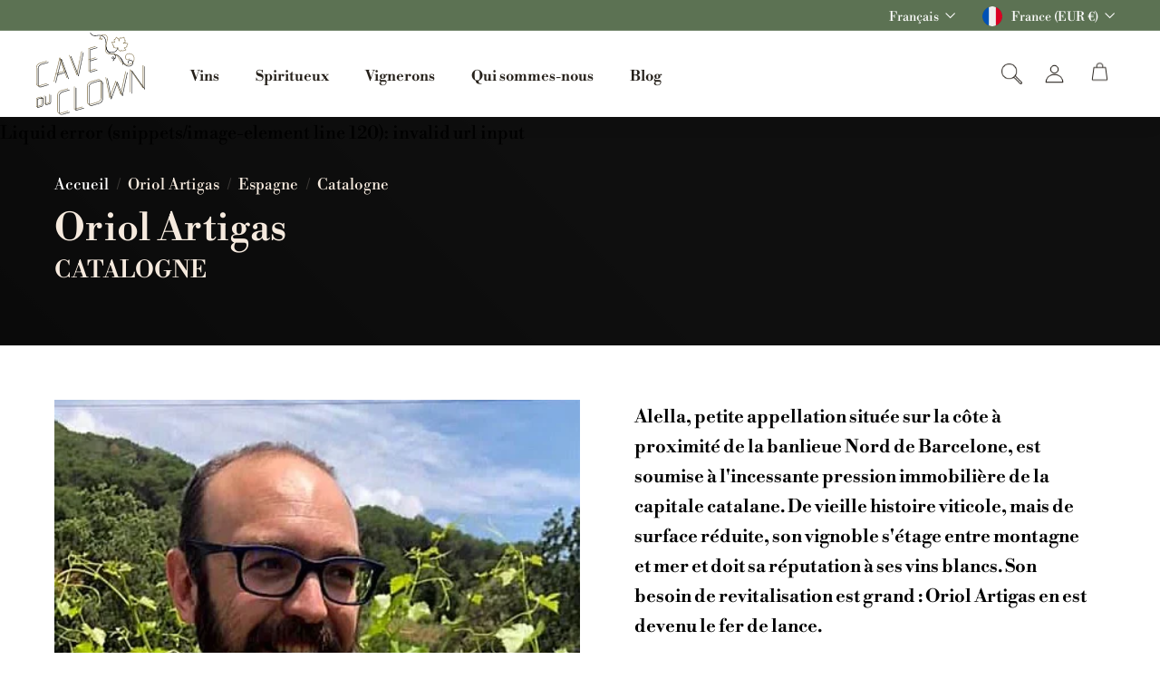

--- FILE ---
content_type: text/html; charset=utf-8
request_url: https://www.caveduclown.fr/pages/oriol-artigas
body_size: 137457
content:
<!doctype html>
<html class="no-js" lang="fr" dir="ltr">
<head>
  <meta charset="utf-8">
  <meta http-equiv="X-UA-Compatible" content="IE=edge,chrome=1">
  <meta name="viewport" content="width=device-width,initial-scale=1">
  <meta name="theme-color" content="#5c7253">
  <link rel="canonical" href="https://www.caveduclown.fr/pages/oriol-artigas">
  <link rel="preload" as="script" href="//www.caveduclown.fr/cdn/shop/t/4/assets/theme.js?v=35260615362113221761698928475">
  <link rel="preconnect" href="https://cdn.shopify.com" crossorigin>
  <link rel="preconnect" href="https://fonts.shopifycdn.com" crossorigin>
  <link rel="dns-prefetch" href="https://productreviews.shopifycdn.com">
  <link rel="dns-prefetch" href="https://ajax.googleapis.com">
  <link rel="dns-prefetch" href="https://maps.googleapis.com">
  <link rel="dns-prefetch" href="https://maps.gstatic.com"><link rel="shortcut icon" href="//www.caveduclown.fr/cdn/shop/files/Logo_CaveDuClown_32x32.png?v=1684494642" type="image/png" /><title>Oriol Artigas
&ndash; La Cave du Clown
</title>
<meta name="description" content="Alella, petite appellation située sur la côte à proximité de la banlieue Nord de Barcelone, est soumise à l&#39;incessante pression immobilière de la capitale catalane. De vieille histoire viticole, mais de surface réduite, son vignoble s&#39;étage entre montagne et mer et doit sa réputation à ses vins blancs. Son besoin de re"><meta property="og:site_name" content="La Cave du Clown">
  <meta property="og:url" content="https://www.caveduclown.fr/pages/oriol-artigas">
  <meta property="og:title" content="Oriol Artigas">
  <meta property="og:type" content="website">
  <meta property="og:description" content="Alella, petite appellation située sur la côte à proximité de la banlieue Nord de Barcelone, est soumise à l&#39;incessante pression immobilière de la capitale catalane. De vieille histoire viticole, mais de surface réduite, son vignoble s&#39;étage entre montagne et mer et doit sa réputation à ses vins blancs. Son besoin de re"><meta property="og:image" content="http://www.caveduclown.fr/cdn/shop/files/Logo_CaveDuClown.png?v=1684494642">
    <meta property="og:image:secure_url" content="https://www.caveduclown.fr/cdn/shop/files/Logo_CaveDuClown.png?v=1684494642">
    <meta property="og:image:width" content="1200">
    <meta property="og:image:height" content="628"><meta name="twitter:site" content="@">
  <meta name="twitter:card" content="summary_large_image">
  <meta name="twitter:title" content="Oriol Artigas">
  <meta name="twitter:description" content="Alella, petite appellation située sur la côte à proximité de la banlieue Nord de Barcelone, est soumise à l&#39;incessante pression immobilière de la capitale catalane. De vieille histoire viticole, mais de surface réduite, son vignoble s&#39;étage entre montagne et mer et doit sa réputation à ses vins blancs. Son besoin de re">
<link rel="stylesheet" href="//www.caveduclown.fr/cdn/shop/t/4/assets/country-flags.css"><style data-shopify>@font-face {
  font-family: Poppins;
  font-weight: 500;
  font-style: normal;
  font-display: swap;
  src: url("//www.caveduclown.fr/cdn/fonts/poppins/poppins_n5.ad5b4b72b59a00358afc706450c864c3c8323842.woff2") format("woff2"),
       url("//www.caveduclown.fr/cdn/fonts/poppins/poppins_n5.33757fdf985af2d24b32fcd84c9a09224d4b2c39.woff") format("woff");
}

  @font-face {
  font-family: Poppins;
  font-weight: 300;
  font-style: normal;
  font-display: swap;
  src: url("//www.caveduclown.fr/cdn/fonts/poppins/poppins_n3.05f58335c3209cce17da4f1f1ab324ebe2982441.woff2") format("woff2"),
       url("//www.caveduclown.fr/cdn/fonts/poppins/poppins_n3.6971368e1f131d2c8ff8e3a44a36b577fdda3ff5.woff") format("woff");
}


  @font-face {
  font-family: Poppins;
  font-weight: 600;
  font-style: normal;
  font-display: swap;
  src: url("//www.caveduclown.fr/cdn/fonts/poppins/poppins_n6.aa29d4918bc243723d56b59572e18228ed0786f6.woff2") format("woff2"),
       url("//www.caveduclown.fr/cdn/fonts/poppins/poppins_n6.5f815d845fe073750885d5b7e619ee00e8111208.woff") format("woff");
}

  @font-face {
  font-family: Poppins;
  font-weight: 300;
  font-style: italic;
  font-display: swap;
  src: url("//www.caveduclown.fr/cdn/fonts/poppins/poppins_i3.8536b4423050219f608e17f134fe9ea3b01ed890.woff2") format("woff2"),
       url("//www.caveduclown.fr/cdn/fonts/poppins/poppins_i3.0f4433ada196bcabf726ed78f8e37e0995762f7f.woff") format("woff");
}

  @font-face {
  font-family: Poppins;
  font-weight: 600;
  font-style: italic;
  font-display: swap;
  src: url("//www.caveduclown.fr/cdn/fonts/poppins/poppins_i6.bb8044d6203f492888d626dafda3c2999253e8e9.woff2") format("woff2"),
       url("//www.caveduclown.fr/cdn/fonts/poppins/poppins_i6.e233dec1a61b1e7dead9f920159eda42280a02c3.woff") format("woff");
}


  @font-face {
    font-family: 'Libre Bodoni';
    src: url('https://cdn.shopify.com/s/files/1/0744/0567/5328/files/LibreBodoni-Regular.woff2') format('woff2'),
        url('https://cdn.shopify.com/s/files/1/0744/0567/5328/files/LibreBodoni-Regular.woff') format('woff');
    font-weight: normal;
    font-style: normal;
    font-display: swap;
  }

  @font-face {
    font-family: 'Libre Bodoni';
    src: url('https://cdn.shopify.com/s/files/1/0744/0567/5328/files/LibreBodoni-Bold.woff2') format('woff2'),
        url('https://cdn.shopify.com/s/files/1/0744/0567/5328/files/LibreBodoni-Bold.woff') format('woff');
    font-weight: bold;
    font-style: normal;
    font-display: swap;
  }
  
  @font-face {
    font-family: 'Libre Bodoni';
    src: url('https://cdn.shopify.com/s/files/1/0744/0567/5328/files/LibreBodoni-BoldItalic.woff2') format('woff2'),
        url('https://cdn.shopify.com/s/files/1/0744/0567/5328/files/LibreBodoni-BoldItalic.woff') format('woff');
    font-weight: bold;
    font-style: italic;
    font-display: swap;
  }
  
  @font-face {
    font-family: 'Libre Bodoni';
    src: url('https://cdn.shopify.com/s/files/1/0744/0567/5328/files/LibreBodoni-MediumItalic.woff2') format('woff2'),
        url('https://cdn.shopify.com/s/files/1/0744/0567/5328/files/LibreBodoni-MediumItalic.woff') format('woff');
    font-weight: 500;
    font-style: italic;
    font-display: swap;
  }
  
  @font-face {
    font-family: 'Libre Bodoni';
    src: url('https://cdn.shopify.com/s/files/1/0744/0567/5328/files/LibreBodoni-Medium.woff2') format('woff2'),
        url('https://cdn.shopify.com/s/files/1/0744/0567/5328/files/LibreBodoni-Medium.woff') format('woff');
    font-weight: 500;
    font-style: normal;
    font-display: swap;
  }
  
  @font-face {
    font-family: 'Libre Bodoni';
    src: url('https://cdn.shopify.com/s/files/1/0744/0567/5328/files/LibreBodoni-Italic.woff2') format('woff2'),
        url('https://cdn.shopify.com/s/files/1/0744/0567/5328/files/LibreBodoni-Italic.woff') format('woff');
    font-weight: normal;
    font-style: italic;
    font-display: swap;
  }
  
  @font-face {
    font-family: 'Libre Bodoni';
    src: url('https://cdn.shopify.com/s/files/1/0744/0567/5328/files/LibreBodoni-SemiBold.woff2') format('woff2'),
        url('https://cdn.shopify.com/s/files/1/0744/0567/5328/files/LibreBodoni-SemiBold.woff') format('woff');
    font-weight: 600;
    font-style: normal;
    font-display: swap;
  }
  
  @font-face {
    font-family: 'Libre Bodoni';
    src: url('https://cdn.shopify.com/s/files/1/0744/0567/5328/files/LibreBodoni-SemiBoldItalic.woff2') format('woff2'),
        url('https://cdn.shopify.com/s/files/1/0744/0567/5328/files/LibreBodoni-SemiBoldItalic.woff') format('woff');
    font-weight: 600;
    font-style: italic;
    font-display: swap;
  }</style><link href="//www.caveduclown.fr/cdn/shop/t/4/assets/theme.css?v=60119252235269713331699442367" rel="stylesheet" type="text/css" media="all" />
  <link href="//www.caveduclown.fr/cdn/shop/t/4/assets/custom.css?v=123092325286870983411710850879" rel="stylesheet" type="text/css" media="all" />
<style data-shopify>:root {
    --typeHeaderPrimary: Poppins;
    --typeHeaderFallback: sans-serif;
    --typeHeaderSize: 42px;
    --typeHeaderWeight: 500;
    --typeHeaderLineHeight: 1;
    --typeHeaderSpacing: 0.05em;

    --typeBasePrimary:Poppins;
    --typeBaseFallback:sans-serif;
    --typeBaseSize: 20px;
    --typeBaseWeight: 300;
    --typeBaseSpacing: 0.05em;
    --typeBaseLineHeight: 1.6;

    --colorSmallImageBg: #ffffff;
    --colorSmallImageBgDark: #f7f7f7;
    --colorLargeImageBg: #0f0f0f;
    --colorLargeImageBgLight: #303030;

    --iconWeight: 3px;
    --iconLinecaps: miter;

    
      --buttonRadius: 0px;
      --btnPadding: 11px 20px;
    

    
      --roundness: 0px;
    

    
      --gridThickness: 0px;
    

    --productTileMargin: 10%;
    --collectionTileMargin: 15%;

    --swatchSize: 40px;
  }

  @media screen and (max-width: 768px) {
    :root {
      --typeBaseSize: 18px;

      
        --roundness: 0px;
        --btnPadding: 9px 17px;
      
    }
  }</style><script>
    document.documentElement.className = document.documentElement.className.replace('no-js', 'js');

    window.theme = window.theme || {};
    theme.routes = {
      home: "/",
      collections: "/collections",
      cart: "/cart.js",
      cartPage: "/cart",
      cartAdd: "/cart/add.js",
      cartChange: "/cart/change.js",
      search: "/search"
    };

    theme.strings = {
      soldOut: "Épuisé",
      unavailable: "Non disponible",
      inStockLabel: "En stock",
      oneStockLabel: "",
      otherStockLabel: "",
      willNotShipUntil: "Sera expédié après [date]",
      willBeInStockAfter: "Sera en stock à compter de [date]",
      waitingForStock: "Inventaire sur le chemin",
      savePrice: "Épargnez [saved_amount]",
      cartEmpty: "Votre panier est vide.",
      cartTermsConfirmation: "Vous devez accepter les termes et conditions de vente pour vérifier",
      searchCollections: "Collections",
      searchPages: "Pages",
      searchArticles: "Des articles",
      maxQuantity: "Vous ne pouvez avoir que [quantity] de [title] dans votre panier."
    };
    theme.settings = {
      cartType: "dropdown",
      isCustomerTemplate: false,
      moneyFormat: "€{{amount_no_decimals}}",
      saveType: "dollar",
      productImageSize: "portrait",
      productImageCover: true,
      predictiveSearch: true,
      predictiveSearchType: null,
      superScriptSetting: false,
      superScriptPrice: false,
      quickView: false,
      quickAdd: true,
      themeName: 'Expanse',
      themeVersion: "4.3.1"
    };
  </script>

  <script>window.performance && window.performance.mark && window.performance.mark('shopify.content_for_header.start');</script><meta name="google-site-verification" content="q1zXPRBDBuc7pi4X4xwapIWsM19FotfXjDb4ZtxeFjY">
<meta id="shopify-digital-wallet" name="shopify-digital-wallet" content="/74405675328/digital_wallets/dialog">
<meta name="shopify-checkout-api-token" content="ad817e56ca5c6d4150889f3a3573581d">
<link rel="alternate" hreflang="x-default" href="https://www.caveduclown.fr/pages/oriol-artigas">
<link rel="alternate" hreflang="fr" href="https://www.caveduclown.fr/pages/oriol-artigas">
<link rel="alternate" hreflang="en" href="https://www.caveduclown.fr/en/pages/oriol-artigas">
<script async="async" src="/checkouts/internal/preloads.js?locale=fr-FR"></script>
<link rel="preconnect" href="https://shop.app" crossorigin="anonymous">
<script async="async" src="https://shop.app/checkouts/internal/preloads.js?locale=fr-FR&shop_id=74405675328" crossorigin="anonymous"></script>
<script id="apple-pay-shop-capabilities" type="application/json">{"shopId":74405675328,"countryCode":"FR","currencyCode":"EUR","merchantCapabilities":["supports3DS"],"merchantId":"gid:\/\/shopify\/Shop\/74405675328","merchantName":"La Cave du Clown","requiredBillingContactFields":["postalAddress","email","phone"],"requiredShippingContactFields":["postalAddress","email","phone"],"shippingType":"shipping","supportedNetworks":["visa","masterCard","amex","maestro"],"total":{"type":"pending","label":"La Cave du Clown","amount":"1.00"},"shopifyPaymentsEnabled":true,"supportsSubscriptions":true}</script>
<script id="shopify-features" type="application/json">{"accessToken":"ad817e56ca5c6d4150889f3a3573581d","betas":["rich-media-storefront-analytics"],"domain":"www.caveduclown.fr","predictiveSearch":true,"shopId":74405675328,"locale":"fr"}</script>
<script>var Shopify = Shopify || {};
Shopify.shop = "la-cave-du-clown.myshopify.com";
Shopify.locale = "fr";
Shopify.currency = {"active":"EUR","rate":"1.0"};
Shopify.country = "FR";
Shopify.theme = {"name":"Create Circus x Clown Bar V2 x Bundles","id":162691678528,"schema_name":"Expanse","schema_version":"4.3.1","theme_store_id":902,"role":"main"};
Shopify.theme.handle = "null";
Shopify.theme.style = {"id":null,"handle":null};
Shopify.cdnHost = "www.caveduclown.fr/cdn";
Shopify.routes = Shopify.routes || {};
Shopify.routes.root = "/";</script>
<script type="module">!function(o){(o.Shopify=o.Shopify||{}).modules=!0}(window);</script>
<script>!function(o){function n(){var o=[];function n(){o.push(Array.prototype.slice.apply(arguments))}return n.q=o,n}var t=o.Shopify=o.Shopify||{};t.loadFeatures=n(),t.autoloadFeatures=n()}(window);</script>
<script>
  window.ShopifyPay = window.ShopifyPay || {};
  window.ShopifyPay.apiHost = "shop.app\/pay";
  window.ShopifyPay.redirectState = null;
</script>
<script id="shop-js-analytics" type="application/json">{"pageType":"page"}</script>
<script defer="defer" async type="module" src="//www.caveduclown.fr/cdn/shopifycloud/shop-js/modules/v2/client.init-shop-cart-sync_Lpn8ZOi5.fr.esm.js"></script>
<script defer="defer" async type="module" src="//www.caveduclown.fr/cdn/shopifycloud/shop-js/modules/v2/chunk.common_X4Hu3kma.esm.js"></script>
<script defer="defer" async type="module" src="//www.caveduclown.fr/cdn/shopifycloud/shop-js/modules/v2/chunk.modal_BV0V5IrV.esm.js"></script>
<script type="module">
  await import("//www.caveduclown.fr/cdn/shopifycloud/shop-js/modules/v2/client.init-shop-cart-sync_Lpn8ZOi5.fr.esm.js");
await import("//www.caveduclown.fr/cdn/shopifycloud/shop-js/modules/v2/chunk.common_X4Hu3kma.esm.js");
await import("//www.caveduclown.fr/cdn/shopifycloud/shop-js/modules/v2/chunk.modal_BV0V5IrV.esm.js");

  window.Shopify.SignInWithShop?.initShopCartSync?.({"fedCMEnabled":true,"windoidEnabled":true});

</script>
<script>
  window.Shopify = window.Shopify || {};
  if (!window.Shopify.featureAssets) window.Shopify.featureAssets = {};
  window.Shopify.featureAssets['shop-js'] = {"shop-cart-sync":["modules/v2/client.shop-cart-sync_hBo3gat_.fr.esm.js","modules/v2/chunk.common_X4Hu3kma.esm.js","modules/v2/chunk.modal_BV0V5IrV.esm.js"],"init-fed-cm":["modules/v2/client.init-fed-cm_BoVeauXL.fr.esm.js","modules/v2/chunk.common_X4Hu3kma.esm.js","modules/v2/chunk.modal_BV0V5IrV.esm.js"],"init-shop-email-lookup-coordinator":["modules/v2/client.init-shop-email-lookup-coordinator_CX4-Y-CZ.fr.esm.js","modules/v2/chunk.common_X4Hu3kma.esm.js","modules/v2/chunk.modal_BV0V5IrV.esm.js"],"init-windoid":["modules/v2/client.init-windoid_iuUmw7cp.fr.esm.js","modules/v2/chunk.common_X4Hu3kma.esm.js","modules/v2/chunk.modal_BV0V5IrV.esm.js"],"shop-button":["modules/v2/client.shop-button_DumFxEIo.fr.esm.js","modules/v2/chunk.common_X4Hu3kma.esm.js","modules/v2/chunk.modal_BV0V5IrV.esm.js"],"shop-cash-offers":["modules/v2/client.shop-cash-offers_BPdnZcGX.fr.esm.js","modules/v2/chunk.common_X4Hu3kma.esm.js","modules/v2/chunk.modal_BV0V5IrV.esm.js"],"shop-toast-manager":["modules/v2/client.shop-toast-manager_sjv6XvZD.fr.esm.js","modules/v2/chunk.common_X4Hu3kma.esm.js","modules/v2/chunk.modal_BV0V5IrV.esm.js"],"init-shop-cart-sync":["modules/v2/client.init-shop-cart-sync_Lpn8ZOi5.fr.esm.js","modules/v2/chunk.common_X4Hu3kma.esm.js","modules/v2/chunk.modal_BV0V5IrV.esm.js"],"init-customer-accounts-sign-up":["modules/v2/client.init-customer-accounts-sign-up_DQVKlaja.fr.esm.js","modules/v2/client.shop-login-button_DkHUpD44.fr.esm.js","modules/v2/chunk.common_X4Hu3kma.esm.js","modules/v2/chunk.modal_BV0V5IrV.esm.js"],"pay-button":["modules/v2/client.pay-button_DN6Ek-nh.fr.esm.js","modules/v2/chunk.common_X4Hu3kma.esm.js","modules/v2/chunk.modal_BV0V5IrV.esm.js"],"init-customer-accounts":["modules/v2/client.init-customer-accounts_BQOJrVdv.fr.esm.js","modules/v2/client.shop-login-button_DkHUpD44.fr.esm.js","modules/v2/chunk.common_X4Hu3kma.esm.js","modules/v2/chunk.modal_BV0V5IrV.esm.js"],"avatar":["modules/v2/client.avatar_BTnouDA3.fr.esm.js"],"init-shop-for-new-customer-accounts":["modules/v2/client.init-shop-for-new-customer-accounts_DW7xpOCZ.fr.esm.js","modules/v2/client.shop-login-button_DkHUpD44.fr.esm.js","modules/v2/chunk.common_X4Hu3kma.esm.js","modules/v2/chunk.modal_BV0V5IrV.esm.js"],"shop-follow-button":["modules/v2/client.shop-follow-button_CXr7UFuQ.fr.esm.js","modules/v2/chunk.common_X4Hu3kma.esm.js","modules/v2/chunk.modal_BV0V5IrV.esm.js"],"checkout-modal":["modules/v2/client.checkout-modal_CXg0VCPn.fr.esm.js","modules/v2/chunk.common_X4Hu3kma.esm.js","modules/v2/chunk.modal_BV0V5IrV.esm.js"],"shop-login-button":["modules/v2/client.shop-login-button_DkHUpD44.fr.esm.js","modules/v2/chunk.common_X4Hu3kma.esm.js","modules/v2/chunk.modal_BV0V5IrV.esm.js"],"lead-capture":["modules/v2/client.lead-capture_C9SxlK5K.fr.esm.js","modules/v2/chunk.common_X4Hu3kma.esm.js","modules/v2/chunk.modal_BV0V5IrV.esm.js"],"shop-login":["modules/v2/client.shop-login_DQBEMTrD.fr.esm.js","modules/v2/chunk.common_X4Hu3kma.esm.js","modules/v2/chunk.modal_BV0V5IrV.esm.js"],"payment-terms":["modules/v2/client.payment-terms_CokxZuo0.fr.esm.js","modules/v2/chunk.common_X4Hu3kma.esm.js","modules/v2/chunk.modal_BV0V5IrV.esm.js"]};
</script>
<script>(function() {
  var isLoaded = false;
  function asyncLoad() {
    if (isLoaded) return;
    isLoaded = true;
    var urls = ["https:\/\/cdn.weglot.com\/weglot_script_tag.js?shop=la-cave-du-clown.myshopify.com","https:\/\/av-northern-apps.com\/js\/agecheckerplus_mG35tH2eGxRu7PQW.js?shop=la-cave-du-clown.myshopify.com"];
    for (var i = 0; i < urls.length; i++) {
      var s = document.createElement('script');
      s.type = 'text/javascript';
      s.async = true;
      s.src = urls[i];
      var x = document.getElementsByTagName('script')[0];
      x.parentNode.insertBefore(s, x);
    }
  };
  if(window.attachEvent) {
    window.attachEvent('onload', asyncLoad);
  } else {
    window.addEventListener('load', asyncLoad, false);
  }
})();</script>
<script id="__st">var __st={"a":74405675328,"offset":3600,"reqid":"072d2a6f-f38c-4173-a611-53f230e2b63c-1769899455","pageurl":"www.caveduclown.fr\/pages\/oriol-artigas","s":"pages-117793882432","u":"3de4099eb064","p":"page","rtyp":"page","rid":117793882432};</script>
<script>window.ShopifyPaypalV4VisibilityTracking = true;</script>
<script id="captcha-bootstrap">!function(){'use strict';const t='contact',e='account',n='new_comment',o=[[t,t],['blogs',n],['comments',n],[t,'customer']],c=[[e,'customer_login'],[e,'guest_login'],[e,'recover_customer_password'],[e,'create_customer']],r=t=>t.map((([t,e])=>`form[action*='/${t}']:not([data-nocaptcha='true']) input[name='form_type'][value='${e}']`)).join(','),a=t=>()=>t?[...document.querySelectorAll(t)].map((t=>t.form)):[];function s(){const t=[...o],e=r(t);return a(e)}const i='password',u='form_key',d=['recaptcha-v3-token','g-recaptcha-response','h-captcha-response',i],f=()=>{try{return window.sessionStorage}catch{return}},m='__shopify_v',_=t=>t.elements[u];function p(t,e,n=!1){try{const o=window.sessionStorage,c=JSON.parse(o.getItem(e)),{data:r}=function(t){const{data:e,action:n}=t;return t[m]||n?{data:e,action:n}:{data:t,action:n}}(c);for(const[e,n]of Object.entries(r))t.elements[e]&&(t.elements[e].value=n);n&&o.removeItem(e)}catch(o){console.error('form repopulation failed',{error:o})}}const l='form_type',E='cptcha';function T(t){t.dataset[E]=!0}const w=window,h=w.document,L='Shopify',v='ce_forms',y='captcha';let A=!1;((t,e)=>{const n=(g='f06e6c50-85a8-45c8-87d0-21a2b65856fe',I='https://cdn.shopify.com/shopifycloud/storefront-forms-hcaptcha/ce_storefront_forms_captcha_hcaptcha.v1.5.2.iife.js',D={infoText:'Protégé par hCaptcha',privacyText:'Confidentialité',termsText:'Conditions'},(t,e,n)=>{const o=w[L][v],c=o.bindForm;if(c)return c(t,g,e,D).then(n);var r;o.q.push([[t,g,e,D],n]),r=I,A||(h.body.append(Object.assign(h.createElement('script'),{id:'captcha-provider',async:!0,src:r})),A=!0)});var g,I,D;w[L]=w[L]||{},w[L][v]=w[L][v]||{},w[L][v].q=[],w[L][y]=w[L][y]||{},w[L][y].protect=function(t,e){n(t,void 0,e),T(t)},Object.freeze(w[L][y]),function(t,e,n,w,h,L){const[v,y,A,g]=function(t,e,n){const i=e?o:[],u=t?c:[],d=[...i,...u],f=r(d),m=r(i),_=r(d.filter((([t,e])=>n.includes(e))));return[a(f),a(m),a(_),s()]}(w,h,L),I=t=>{const e=t.target;return e instanceof HTMLFormElement?e:e&&e.form},D=t=>v().includes(t);t.addEventListener('submit',(t=>{const e=I(t);if(!e)return;const n=D(e)&&!e.dataset.hcaptchaBound&&!e.dataset.recaptchaBound,o=_(e),c=g().includes(e)&&(!o||!o.value);(n||c)&&t.preventDefault(),c&&!n&&(function(t){try{if(!f())return;!function(t){const e=f();if(!e)return;const n=_(t);if(!n)return;const o=n.value;o&&e.removeItem(o)}(t);const e=Array.from(Array(32),(()=>Math.random().toString(36)[2])).join('');!function(t,e){_(t)||t.append(Object.assign(document.createElement('input'),{type:'hidden',name:u})),t.elements[u].value=e}(t,e),function(t,e){const n=f();if(!n)return;const o=[...t.querySelectorAll(`input[type='${i}']`)].map((({name:t})=>t)),c=[...d,...o],r={};for(const[a,s]of new FormData(t).entries())c.includes(a)||(r[a]=s);n.setItem(e,JSON.stringify({[m]:1,action:t.action,data:r}))}(t,e)}catch(e){console.error('failed to persist form',e)}}(e),e.submit())}));const S=(t,e)=>{t&&!t.dataset[E]&&(n(t,e.some((e=>e===t))),T(t))};for(const o of['focusin','change'])t.addEventListener(o,(t=>{const e=I(t);D(e)&&S(e,y())}));const B=e.get('form_key'),M=e.get(l),P=B&&M;t.addEventListener('DOMContentLoaded',(()=>{const t=y();if(P)for(const e of t)e.elements[l].value===M&&p(e,B);[...new Set([...A(),...v().filter((t=>'true'===t.dataset.shopifyCaptcha))])].forEach((e=>S(e,t)))}))}(h,new URLSearchParams(w.location.search),n,t,e,['guest_login'])})(!0,!0)}();</script>
<script integrity="sha256-4kQ18oKyAcykRKYeNunJcIwy7WH5gtpwJnB7kiuLZ1E=" data-source-attribution="shopify.loadfeatures" defer="defer" src="//www.caveduclown.fr/cdn/shopifycloud/storefront/assets/storefront/load_feature-a0a9edcb.js" crossorigin="anonymous"></script>
<script crossorigin="anonymous" defer="defer" src="//www.caveduclown.fr/cdn/shopifycloud/storefront/assets/shopify_pay/storefront-65b4c6d7.js?v=20250812"></script>
<script data-source-attribution="shopify.dynamic_checkout.dynamic.init">var Shopify=Shopify||{};Shopify.PaymentButton=Shopify.PaymentButton||{isStorefrontPortableWallets:!0,init:function(){window.Shopify.PaymentButton.init=function(){};var t=document.createElement("script");t.src="https://www.caveduclown.fr/cdn/shopifycloud/portable-wallets/latest/portable-wallets.fr.js",t.type="module",document.head.appendChild(t)}};
</script>
<script data-source-attribution="shopify.dynamic_checkout.buyer_consent">
  function portableWalletsHideBuyerConsent(e){var t=document.getElementById("shopify-buyer-consent"),n=document.getElementById("shopify-subscription-policy-button");t&&n&&(t.classList.add("hidden"),t.setAttribute("aria-hidden","true"),n.removeEventListener("click",e))}function portableWalletsShowBuyerConsent(e){var t=document.getElementById("shopify-buyer-consent"),n=document.getElementById("shopify-subscription-policy-button");t&&n&&(t.classList.remove("hidden"),t.removeAttribute("aria-hidden"),n.addEventListener("click",e))}window.Shopify?.PaymentButton&&(window.Shopify.PaymentButton.hideBuyerConsent=portableWalletsHideBuyerConsent,window.Shopify.PaymentButton.showBuyerConsent=portableWalletsShowBuyerConsent);
</script>
<script data-source-attribution="shopify.dynamic_checkout.cart.bootstrap">document.addEventListener("DOMContentLoaded",(function(){function t(){return document.querySelector("shopify-accelerated-checkout-cart, shopify-accelerated-checkout")}if(t())Shopify.PaymentButton.init();else{new MutationObserver((function(e,n){t()&&(Shopify.PaymentButton.init(),n.disconnect())})).observe(document.body,{childList:!0,subtree:!0})}}));
</script>
<link id="shopify-accelerated-checkout-styles" rel="stylesheet" media="screen" href="https://www.caveduclown.fr/cdn/shopifycloud/portable-wallets/latest/accelerated-checkout-backwards-compat.css" crossorigin="anonymous">
<style id="shopify-accelerated-checkout-cart">
        #shopify-buyer-consent {
  margin-top: 1em;
  display: inline-block;
  width: 100%;
}

#shopify-buyer-consent.hidden {
  display: none;
}

#shopify-subscription-policy-button {
  background: none;
  border: none;
  padding: 0;
  text-decoration: underline;
  font-size: inherit;
  cursor: pointer;
}

#shopify-subscription-policy-button::before {
  box-shadow: none;
}

      </style>

<script>window.performance && window.performance.mark && window.performance.mark('shopify.content_for_header.end');</script>

  <script src="//www.caveduclown.fr/cdn/shop/t/4/assets/vendor-scripts-v2.js" defer="defer"></script>
  <script src="//www.caveduclown.fr/cdn/shop/t/4/assets/theme.js?v=35260615362113221761698928475" defer="defer"></script>
  <script src="//www.caveduclown.fr/cdn/shop/t/4/assets/next.js?v=90003050966249509731698928475" defer="defer"></script>

  <link type="text/css" href="//www.caveduclown.fr/cdn/shop/t/4/assets/next.css?v=57786539123319504731699438673" rel="stylesheet">
<!-- BEGIN app block: shopify://apps/t-lab-ai-language-translate/blocks/language_switcher/b5b83690-efd4-434d-8c6a-a5cef4019faf --><!-- BEGIN app snippet: switcher_styling -->

<link href="//cdn.shopify.com/extensions/019bb762-7264-7b99-8d86-32684349d784/content-translation-297/assets/advanced-switcher.css" rel="stylesheet" type="text/css" media="all" />

<style>
  .tl-switcher-container.tl-custom-position {
    border-width: 1px;
    border-style: solid;
    border-color: #000000;
    background-color: #ffffff;
  }

  .tl-custom-position.top-right {
    top: 55px;
    right: 20px;
    bottom: auto;
    left: auto;
  }

  .tl-custom-position.top-left {
    top: 55px;
    right: auto;
    bottom: auto;
    left: 20px;
  }

  .tl-custom-position.bottom-left {
    position: fixed;
    top: auto;
    right: auto;
    bottom: 20px;
    left: 20px;
  }

  .tl-custom-position.bottom-right {
    position: fixed;
    top: auto;
    right: 20px;
    bottom: 20px;
    left: auto;
  }

  .tl-custom-position > div {
    font-size: 14px;
    color: #5c5c5c;
  }

  .tl-custom-position .tl-label {
    color: #5c5c5c;
  }

  .tl-dropdown,
  .tl-overlay,
  .tl-options {
    display: none;
  }

  .tl-dropdown.bottom-right,
  .tl-dropdown.bottom-left {
    bottom: 100%;
    top: auto;
  }

  .tl-dropdown.top-right,
  .tl-dropdown.bottom-right {
    right: 0;
    left: auto;
  }

  .tl-options.bottom-right,
  .tl-options.bottom-left {
    bottom: 100%;
    top: auto;
  }

  .tl-options.top-right,
  .tl-options.bottom-right {
    right: 0;
    left: auto;
  }

  div:not(.tl-inner) > .tl-switcher .tl-select,
  div.tl-selections {
    border-width: 0px;
  }

  

  
</style>
<!-- END app snippet -->

<script type="text/template" id="tl-switcher-template">
  <div class="tl-switcher-container hidden ">
    
        <!-- BEGIN app snippet: language_form --><div class="tl-switcher tl-language"><form method="post" action="/localization" id="localization_form" accept-charset="UTF-8" class="shopify-localization-form" enctype="multipart/form-data"><input type="hidden" name="form_type" value="localization" /><input type="hidden" name="utf8" value="✓" /><input type="hidden" name="_method" value="put" /><input type="hidden" name="return_to" value="/pages/oriol-artigas" />
    <div class="tl-select">
      
            <span class="tl-label tl-name">français</span>
      
    </div>
    <ul class="tl-options " role="list">
      
          <li
            class="tl-option active"
            data-value="fr"
          >
                <span class="tl-label tl-name" for="français">français</span>
          </li>
          <li
            class="tl-option "
            data-value="en"
          >
                <span class="tl-label tl-name" for="English">English</span>
          </li>
      
    </ul>
    <input type="hidden" name="country_code" value="FR">
    <input type="hidden" name="language_code" value="fr"></form>
</div>
<!-- END app snippet -->

      
    <!-- BEGIN app snippet: language_form2 --><div class="tl-languages-unwrap" style="display: none;"><form method="post" action="/localization" id="localization_form" accept-charset="UTF-8" class="shopify-localization-form" enctype="multipart/form-data"><input type="hidden" name="form_type" value="localization" /><input type="hidden" name="utf8" value="✓" /><input type="hidden" name="_method" value="put" /><input type="hidden" name="return_to" value="/pages/oriol-artigas" />
    <ul class="tl-options" role="list">
      
          <li
            class="tl-option active"
            data-value="fr"
          >
                <span class="tl-label tl-name" for="français">français</span>
          </li>
          <li
            class="tl-option "
            data-value="en"
          >
                <span class="tl-label tl-name" for="English">English</span>
          </li>
      
    </ul>
    <input type="hidden" name="country_code" value="FR">
    <input type="hidden" name="language_code" value="fr"></form>
</div>
<!-- END app snippet -->
  </div>
</script>

<!-- BEGIN app snippet: switcher_init_script --><script>
  "use strict";
  (()=>{let s="tlSwitcherReady",l="hidden";function c(i,r,t=0){var e=i.map(function(e){return document.querySelector(e)});if(e.every(function(e){return!!e}))r(e);else{let e=new MutationObserver(function(e,t){var n=i.map(function(e){return document.querySelector(e)});n.every(function(e){return!!e})&&(t.disconnect(),r(n))});e.observe(document.documentElement,{childList:!0,subtree:!0}),0<t&&setTimeout(function(){e.disconnect()},t)}}let a=function(c,a){return function(t){var n=t[0],i=t[1];if(n&&i){var r=n.cloneNode(!0);let e=!1;switch(a){case"before":var o=i.parentElement;o&&(o.insertBefore(r,i),e=!0);break;case"after":o=i.parentElement;o&&(o.insertBefore(r,i.nextSibling),e=!0);break;case"in-element-prepend":o=i.firstChild;i.insertBefore(r,o),e=!0;break;case"in-element":i.appendChild(r),e=!0}e&&(r instanceof HTMLElement&&(r.classList.add(c),r.classList.remove(l)),t=new CustomEvent(s,{detail:{switcherElement:r}}),document.dispatchEvent(t))}}};function r(e){switch(e.switcherPosition){case"header":t=e.switcherPrototypeSelector,i=e.headerRelativePosition,r=e.mobileRefElement,o=e.mobileRelativePosition,(n=e.headerRefElement)&&n.split(",").map(e=>e.trim()).filter(Boolean).forEach(e=>{c([t,e],a("desktop",i),3e3)}),r&&r.split(",").map(e=>e.trim()).filter(Boolean).forEach(e=>{c([t,e],a("mobile",o))});break;case"custom":n=e.switcherPrototypeSelector,(n=document.querySelector(n))&&(n.classList.add("tl-custom-position"),n.classList.remove(l),n=new CustomEvent(s,{detail:{switcherElement:n}}),document.dispatchEvent(n))}var t,n,i,r,o}void 0===window.TranslationLab&&(window.TranslationLab={}),window.TranslationLab.Switcher={configure:function(i){c(["body"],e=>{var t,n=document.getElementById("tl-switcher-template");n&&((t=document.createElement("div")).innerHTML=n.innerHTML,n=t.querySelector(".tl-switcher-container"))&&(t=n.cloneNode(!0),e[0])&&e[0].appendChild(t),r(i)})}}})();
</script><!-- END app snippet -->

<script>
  (function () {

    var enabledShopCurrenciesJson = '[{"name":"Swiss Franc","iso_code":"CHF","symbol":"CHF"},{"name":"Danish Krone","iso_code":"DKK","symbol":"kr."},{"name":"Euro","iso_code":"EUR","symbol":"€"},{"name":"British Pound","iso_code":"GBP","symbol":"£"},{"name":"Polish Złoty","iso_code":"PLN","symbol":"zł"},{"name":"Swedish Krona","iso_code":"SEK","symbol":"kr"},{"name":"United States Dollar","iso_code":"USD","symbol":"$"}]';
    var availableCountriesJson = '[{"name":"Allemagne","iso_code":"DE","currency_code":"EUR"},{"name":"Autriche","iso_code":"AT","currency_code":"EUR"},{"name":"Belgique","iso_code":"BE","currency_code":"EUR"},{"name":"Danemark","iso_code":"DK","currency_code":"DKK"},{"name":"Espagne","iso_code":"ES","currency_code":"EUR"},{"name":"États-Unis","iso_code":"US","currency_code":"USD"},{"name":"Finlande","iso_code":"FI","currency_code":"EUR"},{"name":"France","iso_code":"FR","currency_code":"EUR"},{"name":"Grèce","iso_code":"GR","currency_code":"EUR"},{"name":"Irlande","iso_code":"IE","currency_code":"EUR"},{"name":"Italie","iso_code":"IT","currency_code":"EUR"},{"name":"Luxembourg","iso_code":"LU","currency_code":"EUR"},{"name":"Norvège","iso_code":"NO","currency_code":"EUR"},{"name":"Pays-Bas","iso_code":"NL","currency_code":"EUR"},{"name":"Pologne","iso_code":"PL","currency_code":"PLN"},{"name":"Portugal","iso_code":"PT","currency_code":"EUR"},{"name":"Royaume-Uni","iso_code":"GB","currency_code":"GBP"},{"name":"Suède","iso_code":"SE","currency_code":"SEK"},{"name":"Suisse","iso_code":"CH","currency_code":"CHF"}]';

    if (typeof window.TranslationLab === 'undefined') {
      window.TranslationLab = {};
    }

    window.TranslationLab.CurrencySettings = {
      themeMoneyFormat: "€{{amount_no_decimals}}",
      themeMoneyWithCurrencyFormat: "€{{amount_no_decimals}} EUR",
      format: 'money_with_currency_format',
      isRtl: false
    };

    window.TranslationLab.switcherSettings = {
      switcherMode: 'language',
      labelType: 'language-name',
      showFlags: false,
      useSwitcherIcon: false,
      imgFileTemplate: 'https://cdn.shopify.com/extensions/019bb762-7264-7b99-8d86-32684349d784/content-translation-297/assets/[country-code].svg',

      isModal: false,

      currencyFormatClass: 'span.money, span.tlab-currency-format, .price-item, .price, .price-sale, .price-compare, .product__price, .product__price--sale, .product__price--old, .jsPrice',
      shopCurrencyCode: "EUR" || "EUR",

      langCurrencies: [{"languageCode":"en","currencies":[{"code":"EUR"}]},{"languageCode":"fr","currencies":[{"code":"EUR"}]}],

      currentLocale: 'fr',
      languageList: JSON.parse("[{\r\n\"name\": \"français\",\r\n\"endonym_name\": \"français\",\r\n\"iso_code\": \"fr\",\r\n\"display_code\": \"fr\",\r\n\"primary\": true,\"flag\": \"https:\/\/cdn.shopify.com\/extensions\/019bb762-7264-7b99-8d86-32684349d784\/content-translation-297\/assets\/fr.svg\",\r\n\"region\": null,\r\n\"regions\": null,\r\n\"root_url\": \"\\\/\"\r\n},{\r\n\"name\": \"anglais\",\r\n\"endonym_name\": \"English\",\r\n\"iso_code\": \"en\",\r\n\"display_code\": \"en\",\r\n\"primary\": false,\"flag\": \"https:\/\/cdn.shopify.com\/extensions\/019bb762-7264-7b99-8d86-32684349d784\/content-translation-297\/assets\/gb.svg\",\r\n\"region\": null,\r\n\"regions\": null,\r\n\"root_url\": \"\\\/en\"\r\n}]"),

      currentCountry: 'FR',
      availableCountries: JSON.parse(availableCountriesJson),

      enabledShopCurrencies: JSON.parse(enabledShopCurrenciesJson),

      addNoRedirect: false,
      addLanguageCode: false,
    };

    function getShopifyThemeName() {
      if (window.Shopify && window.Shopify.theme && window.Shopify.theme.name) {
        return window.Shopify.theme.name.toLowerCase();
      }
      return null;
    }

    function find(collection, predicate) {
      for (var i = 0; i < collection.length; i++) {
        if (predicate(collection[i])) {
          return collection[i];
        }
      }
      return null;
    }

    function getCurrenciesForLanguage(languageCode, languageCurrencies, defaultCurrencyCode) {
      if (!languageCode || !languageCurrencies) {
        return {
          languageCode: '',
          currencies: [{ code: defaultCurrencyCode }]
        };
      }
      const langCodePart = languageCode.split('-')[0];
      const langCurrencyMapping = find(languageCurrencies, function(x) { return x.languageCode === languageCode || x.languageCode === langCodePart; });
      const defaultCurrenciesForLanguage = {
        languageCode: languageCode,
        currencies: [{ code: defaultCurrencyCode }]
      };
      return langCurrencyMapping ?? defaultCurrenciesForLanguage;
    }

    function findCurrencyForLanguage(langCurrencies, languageCode, currencyCode, defaultCurrencyCode) {
      if (!languageCode) return null
      const langCurrencyMapping = getCurrenciesForLanguage(languageCode, langCurrencies, defaultCurrencyCode);
      if (!currencyCode)  return langCurrencyMapping.currencies[0];
      const currency = find(langCurrencyMapping.currencies, function(currency) { return currency.code === currencyCode; });
      if (!currency) return langCurrencyMapping.currencies[0];
      return currency;
    }

    function getCurrentCurrencyCode(languageCurrencies, language, shopCurrencyCode) {
      const queryParamCurrencyCode = getQueryParam('currency');
      if (queryParamCurrencyCode) {
        window.TranslationLab.currencyCookie.write(queryParamCurrencyCode.toUpperCase());
        deleteQueryParam('currency');
      }

      const savedCurrencyCode = window.TranslationLab.currencyCookie.read() ?? null;
      const currencyForCurrentLanguage = findCurrencyForLanguage(languageCurrencies, language.iso_code, savedCurrencyCode, shopCurrencyCode);
      return currencyForCurrentLanguage ? currencyForCurrentLanguage.code : shopCurrencyCode;
    }

    function getQueryParam(param) {
      const queryString = window.location.search;
      const urlParams = new URLSearchParams(queryString);
      const paramValue = urlParams.get(param);
      return paramValue;
    }

    function deleteQueryParam(param) {
      const url = new URL(window.location.href);
      url.searchParams.delete(param);
      window.history.replaceState({}, '', url.toString());
    }

    window.TranslationLab.currencyCookie = {
        name: 'translation-lab-currency',
        write: function (currency) {
            window.localStorage.setItem(this.name, currency);
        },
        read: function () {
            return window.localStorage.getItem(this.name);
        },
        destroy: function () {
            window.localStorage.removeItem(this.name);
        }
    }

    window.TranslationLab.currencyService = {
      getCurrenciesForLanguage: getCurrenciesForLanguage,
      findCurrencyForLanguage: findCurrencyForLanguage,
      getCurrentCurrencyCode: getCurrentCurrencyCode
    }

    var switcherOptions = {
      shopifyThemeName: getShopifyThemeName(),
      switcherPrototypeSelector: '.tl-switcher-container.hidden',
      switcherPosition: 'header',
      headerRefElement: '.header__switcher',
      headerRelativePosition: 'in-element',
      mobileRefElement: '',
      mobileRelativePosition: 'before',
    };

    window.TranslationLab.Switcher.configure(switcherOptions);

  })();
</script>



<script defer="defer" src="https://cdn.shopify.com/extensions/019bb762-7264-7b99-8d86-32684349d784/content-translation-297/assets/advanced-switcher.js" type="text/javascript"></script>


<!-- END app block --><!-- BEGIN app block: shopify://apps/t-lab-ai-language-translate/blocks/custom_translations/b5b83690-efd4-434d-8c6a-a5cef4019faf --><!-- BEGIN app snippet: custom_translation_scripts --><script>
(()=>{var o=/\([0-9]+?\)$/,M=/\r?\n|\r|\t|\xa0|\u200B|\u200E|&nbsp;| /g,v=/<\/?[a-z][\s\S]*>/i,t=/^(https?:\/\/|\/\/)[^\s/$.?#].[^\s]*$/i,k=/\{\{\s*([a-zA-Z_]\w*)\s*\}\}/g,p=/\{\{\s*([a-zA-Z_]\w*)\s*\}\}/,r=/^(https:)?\/\/cdn\.shopify\.com\/(.+)\.(png|jpe?g|gif|webp|svgz?|bmp|tiff?|ico|avif)/i,e=/^(https:)?\/\/cdn\.shopify\.com/i,a=/\b(?:https?|ftp)?:?\/\/?[^\s\/]+\/[^\s]+\.(?:png|jpe?g|gif|webp|svgz?|bmp|tiff?|ico|avif)\b/i,I=/url\(['"]?(.*?)['"]?\)/,m="__label:",i=document.createElement("textarea"),u={t:["src","data-src","data-source","data-href","data-zoom","data-master","data-bg","base-src"],i:["srcset","data-srcset"],o:["href","data-href"],u:["href","data-href","data-src","data-zoom"]},g=new Set(["img","picture","button","p","a","input"]),h=16.67,s=function(n){return n.nodeType===Node.ELEMENT_NODE},c=function(n){return n.nodeType===Node.TEXT_NODE};function w(n){return r.test(n.trim())||a.test(n.trim())}function b(n){return(n=>(n=n.trim(),t.test(n)))(n)||e.test(n.trim())}var l=function(n){return!n||0===n.trim().length};function j(n){return i.innerHTML=n,i.value}function T(n){return A(j(n))}function A(n){return n.trim().replace(o,"").replace(M,"").trim()}var _=1e3;function D(n){n=n.trim().replace(M,"").replace(/&amp;/g,"&").replace(/&gt;/g,">").replace(/&lt;/g,"<").trim();return n.length>_?N(n):n}function E(n){return n.trim().toLowerCase().replace(/^https:/i,"")}function N(n){for(var t=5381,r=0;r<n.length;r++)t=(t<<5)+t^n.charCodeAt(r);return(t>>>0).toString(36)}function f(n){for(var t=document.createElement("template"),r=(t.innerHTML=n,["SCRIPT","IFRAME","OBJECT","EMBED","LINK","META"]),e=/^(on\w+|srcdoc|style)$/i,a=document.createTreeWalker(t.content,NodeFilter.SHOW_ELEMENT),i=a.nextNode();i;i=a.nextNode()){var o=i;if(r.includes(o.nodeName))o.remove();else for(var u=o.attributes.length-1;0<=u;--u)e.test(o.attributes[u].name)&&o.removeAttribute(o.attributes[u].name)}return t.innerHTML}function d(n,t,r){void 0===r&&(r=20);for(var e=n,a=0;e&&e.parentElement&&a<r;){for(var i=e.parentElement,o=0,u=t;o<u.length;o++)for(var s=u[o],c=0,l=s.l;c<l.length;c++){var f=l[c];switch(f.type){case"class":for(var d=0,v=i.classList;d<v.length;d++){var p=v[d];if(f.value.test(p))return s.label}break;case"id":if(i.id&&f.value.test(i.id))return s.label;break;case"attribute":if(i.hasAttribute(f.name)){if(!f.value)return s.label;var m=i.getAttribute(f.name);if(m&&f.value.test(m))return s.label}}}e=i,a++}return"unknown"}function y(n,t){var r,e,a;"function"==typeof window.fetch&&"AbortController"in window?(r=new AbortController,e=setTimeout(function(){return r.abort()},3e3),fetch(n,{credentials:"same-origin",signal:r.signal}).then(function(n){return clearTimeout(e),n.ok?n.json():Promise.reject(n)}).then(t).catch(console.error)):((a=new XMLHttpRequest).onreadystatechange=function(){4===a.readyState&&200===a.status&&t(JSON.parse(a.responseText))},a.open("GET",n,!0),a.timeout=3e3,a.send())}function O(){var l=/([^\s]+)\.(png|jpe?g|gif|webp|svgz?|bmp|tiff?|ico|avif)$/i,f=/_(\{width\}x*|\{width\}x\{height\}|\d{3,4}x\d{3,4}|\d{3,4}x|x\d{3,4}|pinco|icon|thumb|small|compact|medium|large|grande|original|master)(_crop_\w+)*(@[2-3]x)*(.progressive)*$/i,d=/^(https?|ftp|file):\/\//i;function r(n){var t,r="".concat(n.path).concat(n.v).concat(null!=(r=n.size)?r:"",".").concat(n.p);return n.m&&(r="".concat(n.path).concat(n.m,"/").concat(n.v).concat(null!=(t=n.size)?t:"",".").concat(n.p)),n.host&&(r="".concat(null!=(t=n.protocol)?t:"","//").concat(n.host).concat(r)),n.g&&(r+=n.g),r}return{h:function(n){var t=!0,r=(d.test(n)||n.startsWith("//")||(t=!1,n="https://example.com"+n),t);n.startsWith("//")&&(r=!1,n="https:"+n);try{new URL(n)}catch(n){return null}var e,a,i,o,u,s,n=new URL(n),c=n.pathname.split("/").filter(function(n){return n});return c.length<1||(a=c.pop(),e=null!=(e=c.pop())?e:null,null===(a=a.match(l)))?null:(s=a[1],a=a[2],i=s.match(f),o=s,(u=null)!==i&&(o=s.substring(0,i.index),u=i[0]),s=0<c.length?"/"+c.join("/")+"/":"/",{protocol:r?n.protocol:null,host:t?n.host:null,path:s,g:n.search,m:e,v:o,size:u,p:a,version:n.searchParams.get("v"),width:n.searchParams.get("width")})},T:r,S:function(n){return(n.m?"/".concat(n.m,"/"):"/").concat(n.v,".").concat(n.p)},M:function(n){return(n.m?"/".concat(n.m,"/"):"/").concat(n.v,".").concat(n.p,"?v=").concat(n.version||"0")},k:function(n,t){return r({protocol:t.protocol,host:t.host,path:t.path,g:t.g,m:t.m,v:t.v,size:n.size,p:t.p,version:t.version,width:t.width})}}}var x,S,C={},H={};function q(p,n){var m=new Map,g=new Map,i=new Map,r=new Map,e=new Map,a=new Map,o=new Map,u=function(n){return n.toLowerCase().replace(/[\s\W_]+/g,"")},s=new Set(n.A.map(u)),c=0,l=!1,f=!1,d=O();function v(n,t,r){s.has(u(n))||n&&t&&(r.set(n,t),l=!0)}function t(n,t){if(n&&n.trim()&&0!==m.size){var r=A(n),e=H[r];if(e&&(p.log("dictionary",'Overlapping text: "'.concat(n,'" related to html: "').concat(e,'"')),t)&&(n=>{if(n)for(var t=h(n.outerHTML),r=t._,e=(t.I||(r=0),n.parentElement),a=0;e&&a<5;){var i=h(e.outerHTML),o=i.I,i=i._;if(o){if(p.log("dictionary","Ancestor depth ".concat(a,": overlap score=").concat(i.toFixed(3),", base=").concat(r.toFixed(3))),r<i)return 1;if(i<r&&0<r)return}e=e.parentElement,a++}})(t))p.log("dictionary",'Skipping text translation for "'.concat(n,'" because an ancestor HTML translation exists'));else{e=m.get(r);if(e)return e;var a=n;if(a&&a.trim()&&0!==g.size){for(var i,o,u,s=g.entries(),c=s.next();!c.done;){var l=c.value[0],f=c.value[1],d=a.trim().match(l);if(d&&1<d.length){i=l,o=f,u=d;break}c=s.next()}if(i&&o&&u){var v=u.slice(1),t=o.match(k);if(t&&t.length===v.length)return t.reduce(function(n,t,r){return n.replace(t,v[r])},o)}}}}return null}function h(n){var r,e,a;return!n||!n.trim()||0===i.size?{I:null,_:0}:(r=D(n),a=0,(e=null)!=(n=i.get(r))?{I:n,_:1}:(i.forEach(function(n,t){-1!==t.indexOf(r)&&(t=r.length/t.length,a<t)&&(a=t,e=n)}),{I:e,_:a}))}function w(n){return n&&n.trim()&&0!==i.size&&(n=D(n),null!=(n=i.get(n)))?n:null}function b(n){if(n&&n.trim()&&0!==r.size){var t=E(n),t=r.get(t);if(t)return t;t=d.h(n);if(t){n=d.M(t).toLowerCase(),n=r.get(n);if(n)return n;n=d.S(t).toLowerCase(),t=r.get(n);if(t)return t}}return null}function T(n){return!n||!n.trim()||0===e.size||void 0===(n=e.get(A(n)))?null:n}function y(n){return!n||!n.trim()||0===a.size||void 0===(n=a.get(E(n)))?null:n}function x(n){var t;return!n||!n.trim()||0===o.size?null:null!=(t=o.get(A(n)))?t:(t=D(n),void 0!==(n=o.get(t))?n:null)}function S(){var n={j:m,D:g,N:i,O:r,C:e,H:a,q:o,L:l,R:c,F:C};return JSON.stringify(n,function(n,t){return t instanceof Map?Object.fromEntries(t.entries()):t})}return{J:function(n,t){v(n,t,m)},U:function(n,t){n&&t&&(n=new RegExp("^".concat(n,"$"),"s"),g.set(n,t),l=!0)},$:function(n,t){var r;n!==t&&(v((r=j(r=n).trim().replace(M,"").trim()).length>_?N(r):r,t,i),c=Math.max(c,n.length))},P:function(n,t){v(n,t,r),(n=d.h(n))&&(v(d.M(n).toLowerCase(),t,r),v(d.S(n).toLowerCase(),t,r))},G:function(n,t){v(n.replace("[img-alt]","").replace(M,"").trim(),t,e)},B:function(n,t){v(n,t,a)},W:function(n,t){f=!0,v(n,t,o)},V:function(){return p.log("dictionary","Translation dictionaries: ",S),i.forEach(function(n,r){m.forEach(function(n,t){r!==t&&-1!==r.indexOf(t)&&(C[t]=A(n),H[t]=r)})}),p.log("dictionary","appliedTextTranslations: ",JSON.stringify(C)),p.log("dictionary","overlappingTexts: ",JSON.stringify(H)),{L:l,Z:f,K:t,X:w,Y:b,nn:T,tn:y,rn:x}}}}function z(n,t,r){function f(n,t){t=n.split(t);return 2===t.length?t[1].trim()?t:[t[0]]:[n]}var d=q(r,t);return n.forEach(function(n){if(n){var c,l=n.name,n=n.value;if(l&&n){if("string"==typeof n)try{c=JSON.parse(n)}catch(n){return void r.log("dictionary","Invalid metafield JSON for "+l,function(){return String(n)})}else c=n;c&&Object.keys(c).forEach(function(e){if(e){var n,t,r,a=c[e];if(a)if(e!==a)if(l.includes("judge"))r=T(e),d.W(r,a);else if(e.startsWith("[img-alt]"))d.G(e,a);else if(e.startsWith("[img-src]"))n=E(e.replace("[img-src]","")),d.P(n,a);else if(v.test(e))d.$(e,a);else if(w(e))n=E(e),d.P(n,a);else if(b(e))r=E(e),d.B(r,a);else if("/"===(n=(n=e).trim())[0]&&"/"!==n[1]&&(r=E(e),d.B(r,a),r=T(e),d.J(r,a)),p.test(e))(s=(r=e).match(k))&&0<s.length&&(t=r.replace(/[-\/\\^$*+?.()|[\]]/g,"\\$&"),s.forEach(function(n){t=t.replace(n,"(.*)")}),d.U(t,a));else if(e.startsWith(m))r=a.replace(m,""),s=e.replace(m,""),d.J(T(s),r);else{if("product_tags"===l)for(var i=0,o=["_",":"];i<o.length;i++){var u=(n=>{if(e.includes(n)){var t=f(e,n),r=f(a,n);if(t.length===r.length)return t.forEach(function(n,t){n!==r[t]&&(d.J(T(n),r[t]),d.J(T("".concat(n,":")),"".concat(r[t],":")))}),{value:void 0}}})(o[i]);if("object"==typeof u)return u.value}var s=T(e);s!==a&&d.J(s,a)}}})}}}),d.V()}function L(y,x){var e=[{label:"judge-me",l:[{type:"class",value:/jdgm/i},{type:"id",value:/judge-me/i},{type:"attribute",name:"data-widget-name",value:/review_widget/i}]}],a=O();function S(r,n,e){n.forEach(function(n){var t=r.getAttribute(n);t&&(t=n.includes("href")?e.tn(t):e.K(t))&&r.setAttribute(n,t)})}function M(n,t,r){var e,a=n.getAttribute(t);a&&((e=i(a=E(a.split("&")[0]),r))?n.setAttribute(t,e):(e=r.tn(a))&&n.setAttribute(t,e))}function k(n,t,r){var e=n.getAttribute(t);e&&(e=((n,t)=>{var r=(n=n.split(",").filter(function(n){return null!=n&&""!==n.trim()}).map(function(n){var n=n.trim().split(/\s+/),t=n[0].split("?"),r=t[0],t=t[1],t=t?t.split("&"):[],e=((n,t)=>{for(var r=0;r<n.length;r++)if(t(n[r]))return n[r];return null})(t,function(n){return n.startsWith("v=")}),t=t.filter(function(n){return!n.startsWith("v=")}),n=n[1];return{url:r,version:e,en:t.join("&"),size:n}}))[0].url;if(r=i(r=n[0].version?"".concat(r,"?").concat(n[0].version):r,t)){var e=a.h(r);if(e)return n.map(function(n){var t=n.url,r=a.h(t);return r&&(t=a.k(r,e)),n.en&&(r=t.includes("?")?"&":"?",t="".concat(t).concat(r).concat(n.en)),t=n.size?"".concat(t," ").concat(n.size):t}).join(",")}})(e,r))&&n.setAttribute(t,e)}function i(n,t){var r=a.h(n);return null===r?null:(n=t.Y(n))?null===(n=a.h(n))?null:a.k(r,n):(n=a.S(r),null===(t=t.Y(n))||null===(n=a.h(t))?null:a.k(r,n))}function A(n,t,r){var e,a,i,o;r.an&&(e=n,a=r.on,u.o.forEach(function(n){var t=e.getAttribute(n);if(!t)return!1;!t.startsWith("/")||t.startsWith("//")||t.startsWith(a)||(t="".concat(a).concat(t),e.setAttribute(n,t))})),i=n,r=u.u.slice(),o=t,r.forEach(function(n){var t,r=i.getAttribute(n);r&&(w(r)?(t=o.Y(r))&&i.setAttribute(n,t):(t=o.tn(r))&&i.setAttribute(n,t))})}function _(t,r){var n,e,a,i,o;u.t.forEach(function(n){return M(t,n,r)}),u.i.forEach(function(n){return k(t,n,r)}),e="alt",a=r,(o=(n=t).getAttribute(e))&&((i=a.nn(o))?n.setAttribute(e,i):(i=a.K(o))&&n.setAttribute(e,i))}return{un:function(n){return!(!n||!s(n)||x.sn.includes((n=n).tagName.toLowerCase())||n.classList.contains("tl-switcher-container")||(n=n.parentNode)&&["SCRIPT","STYLE"].includes(n.nodeName.toUpperCase()))},cn:function(n){if(c(n)&&null!=(t=n.textContent)&&t.trim()){if(y.Z)if("judge-me"===d(n,e,5)){var t=y.rn(n.textContent);if(t)return void(n.textContent=j(t))}var r,t=y.K(n.textContent,n.parentElement||void 0);t&&(r=n.textContent.trim().replace(o,"").trim(),n.textContent=j(n.textContent.replace(r,t)))}},ln:function(n){if(!!l(n.textContent)||!n.innerHTML)return!1;if(y.Z&&"judge-me"===d(n,e,5)){var t=y.rn(n.innerHTML);if(t)return n.innerHTML=f(t),!0}t=y.X(n.innerHTML);return!!t&&(n.innerHTML=f(t),!0)},fn:function(n){var t,r,e,a,i,o,u,s,c,l;switch(S(n,["data-label","title"],y),n.tagName.toLowerCase()){case"span":S(n,["data-tooltip"],y);break;case"a":A(n,y,x);break;case"input":c=u=y,(l=(s=o=n).getAttribute("type"))&&("submit"===l||"button"===l)&&(l=s.getAttribute("value"),c=c.K(l))&&s.setAttribute("value",c),S(o,["placeholder"],u);break;case"textarea":S(n,["placeholder"],y);break;case"img":_(n,y);break;case"picture":for(var f=y,d=n.childNodes,v=0;v<d.length;v++){var p=d[v];if(p.tagName)switch(p.tagName.toLowerCase()){case"source":k(p,"data-srcset",f),k(p,"srcset",f);break;case"img":_(p,f)}}break;case"div":s=l=y,(u=o=c=n)&&(o=o.style.backgroundImage||o.getAttribute("data-bg")||"")&&"none"!==o&&(o=o.match(I))&&o[1]&&(o=o[1],s=s.Y(o))&&(u.style.backgroundImage='url("'.concat(s,'")')),a=c,i=l,["src","data-src","data-bg"].forEach(function(n){return M(a,n,i)}),["data-bgset"].forEach(function(n){return k(a,n,i)}),["data-href"].forEach(function(n){return S(a,[n],i)});break;case"button":r=y,(e=(t=n).getAttribute("value"))&&(r=r.K(e))&&t.setAttribute("value",r);break;case"iframe":e=y,(r=(t=n).getAttribute("src"))&&(e=e.tn(r))&&t.setAttribute("src",e);break;case"video":for(var m=n,g=y,h=["src"],w=0;w<h.length;w++){var b=h[w],T=m.getAttribute(b);T&&(T=g.tn(T))&&m.setAttribute(b,T)}}},getImageTranslation:function(n){return i(n,y)}}}function R(s,c,l){r=c.dn,e=new WeakMap;var r,e,a={add:function(n){var t=Date.now()+r;e.set(n,t)},has:function(n){var t=null!=(t=e.get(n))?t:0;return!(Date.now()>=t&&(e.delete(n),1))}},i=[],o=[],f=[],d=[],u=2*h,v=3*h;function p(n){var t,r,e;n&&(n.nodeType===Node.TEXT_NODE&&s.un(n.parentElement)?s.cn(n):s.un(n)&&(n=n,s.fn(n),t=g.has(n.tagName.toLowerCase())||(t=(t=n).getBoundingClientRect(),r=window.innerHeight||document.documentElement.clientHeight,e=window.innerWidth||document.documentElement.clientWidth,r=t.top<=r&&0<=t.top+t.height,e=t.left<=e&&0<=t.left+t.width,r&&e),a.has(n)||(t?i:o).push(n)))}function m(n){if(l.log("messageHandler","Processing element:",n),s.un(n)){var t=s.ln(n);if(a.add(n),!t){var r=n.childNodes;l.log("messageHandler","Child nodes:",r);for(var e=0;e<r.length;e++)p(r[e])}}}requestAnimationFrame(function n(){for(var t=performance.now();0<i.length;){var r=i.shift();if(r&&!a.has(r)&&m(r),performance.now()-t>=v)break}requestAnimationFrame(n)}),requestAnimationFrame(function n(){for(var t=performance.now();0<o.length;){var r=o.shift();if(r&&!a.has(r)&&m(r),performance.now()-t>=u)break}requestAnimationFrame(n)}),c.vn&&requestAnimationFrame(function n(){for(var t=performance.now();0<f.length;){var r=f.shift();if(r&&s.fn(r),performance.now()-t>=u)break}requestAnimationFrame(n)}),c.pn&&requestAnimationFrame(function n(){for(var t=performance.now();0<d.length;){var r=d.shift();if(r&&s.cn(r),performance.now()-t>=u)break}requestAnimationFrame(n)});var n={subtree:!0,childList:!0,attributes:c.vn,characterData:c.pn};new MutationObserver(function(n){l.log("observer","Observer:",n);for(var t=0;t<n.length;t++){var r=n[t];switch(r.type){case"childList":for(var e=r.addedNodes,a=0;a<e.length;a++)p(e[a]);var i=r.target.childNodes;if(i.length<=10)for(var o=0;o<i.length;o++)p(i[o]);break;case"attributes":var u=r.target;s.un(u)&&u&&f.push(u);break;case"characterData":c.pn&&(u=r.target)&&u.nodeType===Node.TEXT_NODE&&d.push(u)}}}).observe(document.documentElement,n)}void 0===window.TranslationLab&&(window.TranslationLab={}),window.TranslationLab.CustomTranslations=(x=(()=>{var a;try{a=window.localStorage.getItem("tlab_debug_mode")||null}catch(n){a=null}return{log:function(n,t){for(var r=[],e=2;e<arguments.length;e++)r[e-2]=arguments[e];!a||"observer"===n&&"all"===a||("all"===a||a===n||"custom"===n&&"custom"===a)&&(n=r.map(function(n){if("function"==typeof n)try{return n()}catch(n){return"Error generating parameter: ".concat(n.message)}return n}),console.log.apply(console,[t].concat(n)))}}})(),S=null,{init:function(n,t){n&&!n.isPrimaryLocale&&n.translationsMetadata&&n.translationsMetadata.length&&(0<(t=((n,t,r,e)=>{function a(n,t){for(var r=[],e=2;e<arguments.length;e++)r[e-2]=arguments[e];for(var a=0,i=r;a<i.length;a++){var o=i[a];if(o&&void 0!==o[n])return o[n]}return t}var i=window.localStorage.getItem("tlab_feature_options"),o=null;if(i)try{o=JSON.parse(i)}catch(n){e.log("dictionary","Invalid tlab_feature_options JSON",String(n))}var r=a("useMessageHandler",!0,o,i=r),u=a("messageHandlerCooldown",2e3,o,i),s=a("localizeUrls",!1,o,i),c=a("processShadowRoot",!1,o,i),l=a("attributesMutations",!1,o,i),f=a("processCharacterData",!1,o,i),d=a("excludedTemplates",[],o,i),o=a("phraseIgnoreList",[],o,i);return e.log("dictionary","useMessageHandler:",r),e.log("dictionary","messageHandlerCooldown:",u),e.log("dictionary","localizeUrls:",s),e.log("dictionary","processShadowRoot:",c),e.log("dictionary","attributesMutations:",l),e.log("dictionary","processCharacterData:",f),e.log("dictionary","excludedTemplates:",d),e.log("dictionary","phraseIgnoreList:",o),{sn:["html","head","meta","script","noscript","style","link","canvas","svg","g","path","ellipse","br","hr"],locale:n,on:t,gn:r,dn:u,an:s,hn:c,vn:l,pn:f,mn:d,A:o}})(n.locale,n.on,t,x)).mn.length&&t.mn.includes(n.template)||(n=z(n.translationsMetadata,t,x),S=L(n,t),n.L&&(t.gn&&R(S,t,x),window.addEventListener("DOMContentLoaded",function(){function e(n){n=/\/products\/(.+?)(\?.+)?$/.exec(n);return n?n[1]:null}var n,t,r,a;(a=document.querySelector(".cbb-frequently-bought-selector-label-name"))&&"true"!==a.getAttribute("translated")&&(n=e(window.location.pathname))&&(t="https://".concat(window.location.host,"/products/").concat(n,".json"),r="https://".concat(window.location.host).concat(window.Shopify.routes.root,"products/").concat(n,".json"),y(t,function(n){a.childNodes.forEach(function(t){t.textContent===n.product.title&&y(r,function(n){t.textContent!==n.product.title&&(t.textContent=n.product.title,a.setAttribute("translated","true"))})})}),document.querySelectorAll('[class*="cbb-frequently-bought-selector-link"]').forEach(function(t){var n,r;"true"!==t.getAttribute("translated")&&(n=t.getAttribute("href"))&&(r=e(n))&&y("https://".concat(window.location.host).concat(window.Shopify.routes.root,"products/").concat(r,".json"),function(n){t.textContent!==n.product.title&&(t.textContent=n.product.title,t.setAttribute("translated","true"))})}))}))))},getImageTranslation:function(n){return x.log("dictionary","translationManager: ",S),S?S.getImageTranslation(n):null}})})();
</script><!-- END app snippet -->

<script>
  (function() {
    var ctx = {
      locale: 'fr',
      isPrimaryLocale: true,
      rootUrl: '',
      translationsMetadata: [{},{"name":"custom-resource-eilbvxvjz8","value":{}},{"name":"custom-resource-klm7gvl7vr","value":{}},{"name":"custom-resource-yk0vny5kqj","value":{}},{"name":"custom-resource-y6qanfqf0n","value":{}},{"name":"product_tags","value":{}},{"name":"custom-resource-xpt8qi6sz2","value":{}}],
      template: "page.producer",
    };
    var settings = null;
    TranslationLab.CustomTranslations.init(ctx, settings);
  })()
</script>


<!-- END app block --><!-- BEGIN app block: shopify://apps/klaviyo-email-marketing-sms/blocks/klaviyo-onsite-embed/2632fe16-c075-4321-a88b-50b567f42507 -->












  <script async src="https://static.klaviyo.com/onsite/js/QXJ7cb/klaviyo.js?company_id=QXJ7cb"></script>
  <script>!function(){if(!window.klaviyo){window._klOnsite=window._klOnsite||[];try{window.klaviyo=new Proxy({},{get:function(n,i){return"push"===i?function(){var n;(n=window._klOnsite).push.apply(n,arguments)}:function(){for(var n=arguments.length,o=new Array(n),w=0;w<n;w++)o[w]=arguments[w];var t="function"==typeof o[o.length-1]?o.pop():void 0,e=new Promise((function(n){window._klOnsite.push([i].concat(o,[function(i){t&&t(i),n(i)}]))}));return e}}})}catch(n){window.klaviyo=window.klaviyo||[],window.klaviyo.push=function(){var n;(n=window._klOnsite).push.apply(n,arguments)}}}}();</script>

  




  <script>
    window.klaviyoReviewsProductDesignMode = false
  </script>







<!-- END app block --><!-- BEGIN app block: shopify://apps/t-lab-ai-language-translate/blocks/language_detection/b5b83690-efd4-434d-8c6a-a5cef4019faf --><script type="text/template" id="tl-localization-form-template"><form method="post" action="/localization" id="localization_form" accept-charset="UTF-8" class="shopify-localization-form" enctype="multipart/form-data"><input type="hidden" name="form_type" value="localization" /><input type="hidden" name="utf8" value="✓" /><input type="hidden" name="_method" value="put" /><input type="hidden" name="return_to" value="/pages/oriol-artigas" /><input type="hidden" name="language_code" value="fr"></form></script>

<!-- BEGIN app snippet: language_detection_code --><script>
  "use strict";
  (()=>{function i(e,o){for(var t=0;t<e.length;t++)if(o(e[t]))return e[t];return null}var c={sessionStorageKey:"tlab.redirectHistory",languageLocalStorageKey:"translation-lab-lang",getCookie:function(e){var e="; ".concat(document.cookie).split("; ".concat(e,"="));return 2===e.length&&(e=e.pop())&&e.split(";").shift()||null},getSavedLocale:function(e){var o,t,n=localStorage.getItem(this.languageLocalStorageKey);return n?(t=i(e,function(e){return e.iso_code.toLowerCase()===n.toLowerCase()}))?t.iso_code:null:(o=this.getCookie(this.languageLocalStorageKey))&&(t=i(e,function(e){return e.iso_code.toLowerCase()===o.toLowerCase()}))?t.iso_code:null},saveLocale:function(e){var o=window.location.hostname,t=o;-1===o.indexOf("myshopify")&&(t=o.split(".").slice(-2).join(".")),localStorage.setItem(this.languageLocalStorageKey,e);document.cookie="".concat(this.languageLocalStorageKey,"=").concat(e,"; path=/; domain=.").concat(t,"; Max-Age=").concat(31536e3,"; Secure")},checkForRedirectLoop:function(e){var o;try{var t=null!=(o=sessionStorage.getItem(this.sessionStorageKey))?o:"[]",n=JSON.parse(t);if(n.includes(e))return console.log("TLab: Redirect loop detected!"),sessionStorage.removeItem(this.sessionStorageKey),!0;n.push(e),sessionStorage.setItem(this.sessionStorageKey,JSON.stringify(n))}catch(e){}return!1},clearRedirectHistory:function(){sessionStorage.removeItem(this.sessionStorageKey)}};function o(e){c.saveLocale(e)}function r(e){var o,t,n,a,r=c.getSavedLocale(e),e=(e=e,(a=navigator.language)?(n=i(e,function(e){return e.iso_code.toLowerCase()===a.toLowerCase()}))?n.iso_code:(o=a.split("-"))[0]?(n=i(e,function(e){return e.iso_code.toLowerCase().startsWith(o[0].toLowerCase())}))?n.iso_code:(t=["no","nn","nb"]).includes(a.toLowerCase())&&(n=i(e,function(e){return t.includes(e.iso_code.toLowerCase())}))?n.iso_code:null:null:null);return r||e||null}function s(){function e(){document.querySelectorAll('select[name="locale_code"]').forEach(function(e){e.addEventListener("change",function(e){e=e.target;e&&o(e.value)})}),document.querySelectorAll('input[name="locale_code"]').forEach(function(e){var t;e=e,t=function(e){o(e.value)},new MutationObserver(function(e,o){"value"===e[0].attributeName&&e[0].target instanceof HTMLInputElement&&(t(e[0].target),o.disconnect())}).observe(e,{attributes:!0})})}"loading"===document.readyState?window.addEventListener("DOMContentLoaded",e):e()}void 0===window.TranslationLab&&(window.TranslationLab={}),window.TranslationLab.BrowserLanguageDetection={configure:function(e,o){var t,n,a;window.Shopify&&window.Shopify.designMode||new RegExp("(bot|Googlebot/|Googlebot-Mobile|Googlebot-Image|Googlebot-News|Googlebot-Video|AdsBot-Google([^-]|$)|AdsBot-Google-Mobile|Feedfetcher-Google|Mediapartners-Google|APIs-Google|Page|Speed|Insights|Lighthouse|bingbot|Slurp|exabot|ia_archiver|YandexBot|YandexImages|YandexAccessibilityBot|YandexMobileBot|YandexMetrika|YandexTurbo|YandexImageResizer|YandexVideo|YandexAdNet|YandexBlogs|YandexCalendar|YandexDirect|YandexFavicons|YaDirectFetcher|YandexForDomain|YandexMarket|YandexMedia|YandexMobileScreenShotBot|YandexNews|YandexOntoDB|YandexPagechecker|YandexPartner|YandexRCA|YandexSearchShop|YandexSitelinks|YandexSpravBot|YandexTracker|YandexVertis|YandexVerticals|YandexWebmaster|YandexScreenshotBot|Baiduspider|facebookexternalhit|Sogou|DuckDuckBot|BUbiNG|crawler4j|S[eE][mM]rushBot|Google-Adwords-Instant|BingPreview/|Bark[rR]owler|DuckDuckGo-Favicons-Bot|AppEngine-Google|Google Web Preview|acapbot|Baidu-YunGuanCe|Feedly|Feedspot|google-xrawler|Google-Structured-Data-Testing-Tool|Google-PhysicalWeb|Google Favicon|Google-Site-Verification|Gwene|SentiBot|FreshRSS)","i").test(navigator.userAgent)||((o=(t=r(o=o))&&null!=(o=i(o,function(e){return e.iso_code.toLowerCase()===t.toLowerCase()}))?o:null)&&o.iso_code!==e?(o=o.iso_code,c.checkForRedirectLoop(o)||(n=document.querySelector("#tl-localization-form-template"))&&(document.body=document.createElement("body"),document.body.innerHTML=n.innerHTML,document.body.style.display="none",n=document.querySelector("form"))&&(n.style.display="none",a=n.querySelector('input[name="language_code"]'))&&(a.value=o,n.submit())):(c.clearRedirectHistory(),c.saveLocale(e),s()))}}})();
</script><!-- END app snippet -->

<script>
  "use strict";
  (function () {
    var languageList = JSON.parse("[{\r\n\"iso_code\": \"fr\"\r\n},{\r\n\"iso_code\": \"en\"\r\n}]");
    var currentLocale = 'fr';
    TranslationLab.BrowserLanguageDetection.configure(currentLocale, languageList);
  })();
</script>


<!-- END app block --><link href="https://monorail-edge.shopifysvc.com" rel="dns-prefetch">
<script>(function(){if ("sendBeacon" in navigator && "performance" in window) {try {var session_token_from_headers = performance.getEntriesByType('navigation')[0].serverTiming.find(x => x.name == '_s').description;} catch {var session_token_from_headers = undefined;}var session_cookie_matches = document.cookie.match(/_shopify_s=([^;]*)/);var session_token_from_cookie = session_cookie_matches && session_cookie_matches.length === 2 ? session_cookie_matches[1] : "";var session_token = session_token_from_headers || session_token_from_cookie || "";function handle_abandonment_event(e) {var entries = performance.getEntries().filter(function(entry) {return /monorail-edge.shopifysvc.com/.test(entry.name);});if (!window.abandonment_tracked && entries.length === 0) {window.abandonment_tracked = true;var currentMs = Date.now();var navigation_start = performance.timing.navigationStart;var payload = {shop_id: 74405675328,url: window.location.href,navigation_start,duration: currentMs - navigation_start,session_token,page_type: "page"};window.navigator.sendBeacon("https://monorail-edge.shopifysvc.com/v1/produce", JSON.stringify({schema_id: "online_store_buyer_site_abandonment/1.1",payload: payload,metadata: {event_created_at_ms: currentMs,event_sent_at_ms: currentMs}}));}}window.addEventListener('pagehide', handle_abandonment_event);}}());</script>
<script id="web-pixels-manager-setup">(function e(e,d,r,n,o){if(void 0===o&&(o={}),!Boolean(null===(a=null===(i=window.Shopify)||void 0===i?void 0:i.analytics)||void 0===a?void 0:a.replayQueue)){var i,a;window.Shopify=window.Shopify||{};var t=window.Shopify;t.analytics=t.analytics||{};var s=t.analytics;s.replayQueue=[],s.publish=function(e,d,r){return s.replayQueue.push([e,d,r]),!0};try{self.performance.mark("wpm:start")}catch(e){}var l=function(){var e={modern:/Edge?\/(1{2}[4-9]|1[2-9]\d|[2-9]\d{2}|\d{4,})\.\d+(\.\d+|)|Firefox\/(1{2}[4-9]|1[2-9]\d|[2-9]\d{2}|\d{4,})\.\d+(\.\d+|)|Chrom(ium|e)\/(9{2}|\d{3,})\.\d+(\.\d+|)|(Maci|X1{2}).+ Version\/(15\.\d+|(1[6-9]|[2-9]\d|\d{3,})\.\d+)([,.]\d+|)( \(\w+\)|)( Mobile\/\w+|) Safari\/|Chrome.+OPR\/(9{2}|\d{3,})\.\d+\.\d+|(CPU[ +]OS|iPhone[ +]OS|CPU[ +]iPhone|CPU IPhone OS|CPU iPad OS)[ +]+(15[._]\d+|(1[6-9]|[2-9]\d|\d{3,})[._]\d+)([._]\d+|)|Android:?[ /-](13[3-9]|1[4-9]\d|[2-9]\d{2}|\d{4,})(\.\d+|)(\.\d+|)|Android.+Firefox\/(13[5-9]|1[4-9]\d|[2-9]\d{2}|\d{4,})\.\d+(\.\d+|)|Android.+Chrom(ium|e)\/(13[3-9]|1[4-9]\d|[2-9]\d{2}|\d{4,})\.\d+(\.\d+|)|SamsungBrowser\/([2-9]\d|\d{3,})\.\d+/,legacy:/Edge?\/(1[6-9]|[2-9]\d|\d{3,})\.\d+(\.\d+|)|Firefox\/(5[4-9]|[6-9]\d|\d{3,})\.\d+(\.\d+|)|Chrom(ium|e)\/(5[1-9]|[6-9]\d|\d{3,})\.\d+(\.\d+|)([\d.]+$|.*Safari\/(?![\d.]+ Edge\/[\d.]+$))|(Maci|X1{2}).+ Version\/(10\.\d+|(1[1-9]|[2-9]\d|\d{3,})\.\d+)([,.]\d+|)( \(\w+\)|)( Mobile\/\w+|) Safari\/|Chrome.+OPR\/(3[89]|[4-9]\d|\d{3,})\.\d+\.\d+|(CPU[ +]OS|iPhone[ +]OS|CPU[ +]iPhone|CPU IPhone OS|CPU iPad OS)[ +]+(10[._]\d+|(1[1-9]|[2-9]\d|\d{3,})[._]\d+)([._]\d+|)|Android:?[ /-](13[3-9]|1[4-9]\d|[2-9]\d{2}|\d{4,})(\.\d+|)(\.\d+|)|Mobile Safari.+OPR\/([89]\d|\d{3,})\.\d+\.\d+|Android.+Firefox\/(13[5-9]|1[4-9]\d|[2-9]\d{2}|\d{4,})\.\d+(\.\d+|)|Android.+Chrom(ium|e)\/(13[3-9]|1[4-9]\d|[2-9]\d{2}|\d{4,})\.\d+(\.\d+|)|Android.+(UC? ?Browser|UCWEB|U3)[ /]?(15\.([5-9]|\d{2,})|(1[6-9]|[2-9]\d|\d{3,})\.\d+)\.\d+|SamsungBrowser\/(5\.\d+|([6-9]|\d{2,})\.\d+)|Android.+MQ{2}Browser\/(14(\.(9|\d{2,})|)|(1[5-9]|[2-9]\d|\d{3,})(\.\d+|))(\.\d+|)|K[Aa][Ii]OS\/(3\.\d+|([4-9]|\d{2,})\.\d+)(\.\d+|)/},d=e.modern,r=e.legacy,n=navigator.userAgent;return n.match(d)?"modern":n.match(r)?"legacy":"unknown"}(),u="modern"===l?"modern":"legacy",c=(null!=n?n:{modern:"",legacy:""})[u],f=function(e){return[e.baseUrl,"/wpm","/b",e.hashVersion,"modern"===e.buildTarget?"m":"l",".js"].join("")}({baseUrl:d,hashVersion:r,buildTarget:u}),m=function(e){var d=e.version,r=e.bundleTarget,n=e.surface,o=e.pageUrl,i=e.monorailEndpoint;return{emit:function(e){var a=e.status,t=e.errorMsg,s=(new Date).getTime(),l=JSON.stringify({metadata:{event_sent_at_ms:s},events:[{schema_id:"web_pixels_manager_load/3.1",payload:{version:d,bundle_target:r,page_url:o,status:a,surface:n,error_msg:t},metadata:{event_created_at_ms:s}}]});if(!i)return console&&console.warn&&console.warn("[Web Pixels Manager] No Monorail endpoint provided, skipping logging."),!1;try{return self.navigator.sendBeacon.bind(self.navigator)(i,l)}catch(e){}var u=new XMLHttpRequest;try{return u.open("POST",i,!0),u.setRequestHeader("Content-Type","text/plain"),u.send(l),!0}catch(e){return console&&console.warn&&console.warn("[Web Pixels Manager] Got an unhandled error while logging to Monorail."),!1}}}}({version:r,bundleTarget:l,surface:e.surface,pageUrl:self.location.href,monorailEndpoint:e.monorailEndpoint});try{o.browserTarget=l,function(e){var d=e.src,r=e.async,n=void 0===r||r,o=e.onload,i=e.onerror,a=e.sri,t=e.scriptDataAttributes,s=void 0===t?{}:t,l=document.createElement("script"),u=document.querySelector("head"),c=document.querySelector("body");if(l.async=n,l.src=d,a&&(l.integrity=a,l.crossOrigin="anonymous"),s)for(var f in s)if(Object.prototype.hasOwnProperty.call(s,f))try{l.dataset[f]=s[f]}catch(e){}if(o&&l.addEventListener("load",o),i&&l.addEventListener("error",i),u)u.appendChild(l);else{if(!c)throw new Error("Did not find a head or body element to append the script");c.appendChild(l)}}({src:f,async:!0,onload:function(){if(!function(){var e,d;return Boolean(null===(d=null===(e=window.Shopify)||void 0===e?void 0:e.analytics)||void 0===d?void 0:d.initialized)}()){var d=window.webPixelsManager.init(e)||void 0;if(d){var r=window.Shopify.analytics;r.replayQueue.forEach((function(e){var r=e[0],n=e[1],o=e[2];d.publishCustomEvent(r,n,o)})),r.replayQueue=[],r.publish=d.publishCustomEvent,r.visitor=d.visitor,r.initialized=!0}}},onerror:function(){return m.emit({status:"failed",errorMsg:"".concat(f," has failed to load")})},sri:function(e){var d=/^sha384-[A-Za-z0-9+/=]+$/;return"string"==typeof e&&d.test(e)}(c)?c:"",scriptDataAttributes:o}),m.emit({status:"loading"})}catch(e){m.emit({status:"failed",errorMsg:(null==e?void 0:e.message)||"Unknown error"})}}})({shopId: 74405675328,storefrontBaseUrl: "https://www.caveduclown.fr",extensionsBaseUrl: "https://extensions.shopifycdn.com/cdn/shopifycloud/web-pixels-manager",monorailEndpoint: "https://monorail-edge.shopifysvc.com/unstable/produce_batch",surface: "storefront-renderer",enabledBetaFlags: ["2dca8a86"],webPixelsConfigList: [{"id":"734658880","configuration":"{\"config\":\"{\\\"pixel_id\\\":\\\"G-E57SH7E788\\\",\\\"target_country\\\":\\\"FR\\\",\\\"gtag_events\\\":[{\\\"type\\\":\\\"begin_checkout\\\",\\\"action_label\\\":\\\"G-E57SH7E788\\\"},{\\\"type\\\":\\\"search\\\",\\\"action_label\\\":\\\"G-E57SH7E788\\\"},{\\\"type\\\":\\\"view_item\\\",\\\"action_label\\\":[\\\"G-E57SH7E788\\\",\\\"MC-GXS99CZ6RC\\\"]},{\\\"type\\\":\\\"purchase\\\",\\\"action_label\\\":[\\\"G-E57SH7E788\\\",\\\"MC-GXS99CZ6RC\\\"]},{\\\"type\\\":\\\"page_view\\\",\\\"action_label\\\":[\\\"G-E57SH7E788\\\",\\\"MC-GXS99CZ6RC\\\"]},{\\\"type\\\":\\\"add_payment_info\\\",\\\"action_label\\\":\\\"G-E57SH7E788\\\"},{\\\"type\\\":\\\"add_to_cart\\\",\\\"action_label\\\":\\\"G-E57SH7E788\\\"}],\\\"enable_monitoring_mode\\\":false}\"}","eventPayloadVersion":"v1","runtimeContext":"OPEN","scriptVersion":"b2a88bafab3e21179ed38636efcd8a93","type":"APP","apiClientId":1780363,"privacyPurposes":[],"dataSharingAdjustments":{"protectedCustomerApprovalScopes":["read_customer_address","read_customer_email","read_customer_name","read_customer_personal_data","read_customer_phone"]}},{"id":"shopify-app-pixel","configuration":"{}","eventPayloadVersion":"v1","runtimeContext":"STRICT","scriptVersion":"0450","apiClientId":"shopify-pixel","type":"APP","privacyPurposes":["ANALYTICS","MARKETING"]},{"id":"shopify-custom-pixel","eventPayloadVersion":"v1","runtimeContext":"LAX","scriptVersion":"0450","apiClientId":"shopify-pixel","type":"CUSTOM","privacyPurposes":["ANALYTICS","MARKETING"]}],isMerchantRequest: false,initData: {"shop":{"name":"La Cave du Clown","paymentSettings":{"currencyCode":"EUR"},"myshopifyDomain":"la-cave-du-clown.myshopify.com","countryCode":"FR","storefrontUrl":"https:\/\/www.caveduclown.fr"},"customer":null,"cart":null,"checkout":null,"productVariants":[],"purchasingCompany":null},},"https://www.caveduclown.fr/cdn","1d2a099fw23dfb22ep557258f5m7a2edbae",{"modern":"","legacy":""},{"shopId":"74405675328","storefrontBaseUrl":"https:\/\/www.caveduclown.fr","extensionBaseUrl":"https:\/\/extensions.shopifycdn.com\/cdn\/shopifycloud\/web-pixels-manager","surface":"storefront-renderer","enabledBetaFlags":"[\"2dca8a86\"]","isMerchantRequest":"false","hashVersion":"1d2a099fw23dfb22ep557258f5m7a2edbae","publish":"custom","events":"[[\"page_viewed\",{}]]"});</script><script>
  window.ShopifyAnalytics = window.ShopifyAnalytics || {};
  window.ShopifyAnalytics.meta = window.ShopifyAnalytics.meta || {};
  window.ShopifyAnalytics.meta.currency = 'EUR';
  var meta = {"page":{"pageType":"page","resourceType":"page","resourceId":117793882432,"requestId":"072d2a6f-f38c-4173-a611-53f230e2b63c-1769899455"}};
  for (var attr in meta) {
    window.ShopifyAnalytics.meta[attr] = meta[attr];
  }
</script>
<script class="analytics">
  (function () {
    var customDocumentWrite = function(content) {
      var jquery = null;

      if (window.jQuery) {
        jquery = window.jQuery;
      } else if (window.Checkout && window.Checkout.$) {
        jquery = window.Checkout.$;
      }

      if (jquery) {
        jquery('body').append(content);
      }
    };

    var hasLoggedConversion = function(token) {
      if (token) {
        return document.cookie.indexOf('loggedConversion=' + token) !== -1;
      }
      return false;
    }

    var setCookieIfConversion = function(token) {
      if (token) {
        var twoMonthsFromNow = new Date(Date.now());
        twoMonthsFromNow.setMonth(twoMonthsFromNow.getMonth() + 2);

        document.cookie = 'loggedConversion=' + token + '; expires=' + twoMonthsFromNow;
      }
    }

    var trekkie = window.ShopifyAnalytics.lib = window.trekkie = window.trekkie || [];
    if (trekkie.integrations) {
      return;
    }
    trekkie.methods = [
      'identify',
      'page',
      'ready',
      'track',
      'trackForm',
      'trackLink'
    ];
    trekkie.factory = function(method) {
      return function() {
        var args = Array.prototype.slice.call(arguments);
        args.unshift(method);
        trekkie.push(args);
        return trekkie;
      };
    };
    for (var i = 0; i < trekkie.methods.length; i++) {
      var key = trekkie.methods[i];
      trekkie[key] = trekkie.factory(key);
    }
    trekkie.load = function(config) {
      trekkie.config = config || {};
      trekkie.config.initialDocumentCookie = document.cookie;
      var first = document.getElementsByTagName('script')[0];
      var script = document.createElement('script');
      script.type = 'text/javascript';
      script.onerror = function(e) {
        var scriptFallback = document.createElement('script');
        scriptFallback.type = 'text/javascript';
        scriptFallback.onerror = function(error) {
                var Monorail = {
      produce: function produce(monorailDomain, schemaId, payload) {
        var currentMs = new Date().getTime();
        var event = {
          schema_id: schemaId,
          payload: payload,
          metadata: {
            event_created_at_ms: currentMs,
            event_sent_at_ms: currentMs
          }
        };
        return Monorail.sendRequest("https://" + monorailDomain + "/v1/produce", JSON.stringify(event));
      },
      sendRequest: function sendRequest(endpointUrl, payload) {
        // Try the sendBeacon API
        if (window && window.navigator && typeof window.navigator.sendBeacon === 'function' && typeof window.Blob === 'function' && !Monorail.isIos12()) {
          var blobData = new window.Blob([payload], {
            type: 'text/plain'
          });

          if (window.navigator.sendBeacon(endpointUrl, blobData)) {
            return true;
          } // sendBeacon was not successful

        } // XHR beacon

        var xhr = new XMLHttpRequest();

        try {
          xhr.open('POST', endpointUrl);
          xhr.setRequestHeader('Content-Type', 'text/plain');
          xhr.send(payload);
        } catch (e) {
          console.log(e);
        }

        return false;
      },
      isIos12: function isIos12() {
        return window.navigator.userAgent.lastIndexOf('iPhone; CPU iPhone OS 12_') !== -1 || window.navigator.userAgent.lastIndexOf('iPad; CPU OS 12_') !== -1;
      }
    };
    Monorail.produce('monorail-edge.shopifysvc.com',
      'trekkie_storefront_load_errors/1.1',
      {shop_id: 74405675328,
      theme_id: 162691678528,
      app_name: "storefront",
      context_url: window.location.href,
      source_url: "//www.caveduclown.fr/cdn/s/trekkie.storefront.c59ea00e0474b293ae6629561379568a2d7c4bba.min.js"});

        };
        scriptFallback.async = true;
        scriptFallback.src = '//www.caveduclown.fr/cdn/s/trekkie.storefront.c59ea00e0474b293ae6629561379568a2d7c4bba.min.js';
        first.parentNode.insertBefore(scriptFallback, first);
      };
      script.async = true;
      script.src = '//www.caveduclown.fr/cdn/s/trekkie.storefront.c59ea00e0474b293ae6629561379568a2d7c4bba.min.js';
      first.parentNode.insertBefore(script, first);
    };
    trekkie.load(
      {"Trekkie":{"appName":"storefront","development":false,"defaultAttributes":{"shopId":74405675328,"isMerchantRequest":null,"themeId":162691678528,"themeCityHash":"992546797329407616","contentLanguage":"fr","currency":"EUR","eventMetadataId":"0b74ba12-c2b3-4af4-b92f-7466f8d9faea"},"isServerSideCookieWritingEnabled":true,"monorailRegion":"shop_domain","enabledBetaFlags":["65f19447","b5387b81"]},"Session Attribution":{},"S2S":{"facebookCapiEnabled":false,"source":"trekkie-storefront-renderer","apiClientId":580111}}
    );

    var loaded = false;
    trekkie.ready(function() {
      if (loaded) return;
      loaded = true;

      window.ShopifyAnalytics.lib = window.trekkie;

      var originalDocumentWrite = document.write;
      document.write = customDocumentWrite;
      try { window.ShopifyAnalytics.merchantGoogleAnalytics.call(this); } catch(error) {};
      document.write = originalDocumentWrite;

      window.ShopifyAnalytics.lib.page(null,{"pageType":"page","resourceType":"page","resourceId":117793882432,"requestId":"072d2a6f-f38c-4173-a611-53f230e2b63c-1769899455","shopifyEmitted":true});

      var match = window.location.pathname.match(/checkouts\/(.+)\/(thank_you|post_purchase)/)
      var token = match? match[1]: undefined;
      if (!hasLoggedConversion(token)) {
        setCookieIfConversion(token);
        
      }
    });


        var eventsListenerScript = document.createElement('script');
        eventsListenerScript.async = true;
        eventsListenerScript.src = "//www.caveduclown.fr/cdn/shopifycloud/storefront/assets/shop_events_listener-3da45d37.js";
        document.getElementsByTagName('head')[0].appendChild(eventsListenerScript);

})();</script>
<script
  defer
  src="https://www.caveduclown.fr/cdn/shopifycloud/perf-kit/shopify-perf-kit-3.1.0.min.js"
  data-application="storefront-renderer"
  data-shop-id="74405675328"
  data-render-region="gcp-us-east1"
  data-page-type="page"
  data-theme-instance-id="162691678528"
  data-theme-name="Expanse"
  data-theme-version="4.3.1"
  data-monorail-region="shop_domain"
  data-resource-timing-sampling-rate="10"
  data-shs="true"
  data-shs-beacon="true"
  data-shs-export-with-fetch="true"
  data-shs-logs-sample-rate="1"
  data-shs-beacon-endpoint="https://www.caveduclown.fr/api/collect"
></script>
</head>

<body class="page.producer template-page" data-transitions="true" data-button_style="square" data-edges="" data-type_header_capitalize="false" data-swatch_style="round" data-grid-style="simple">




        

    

    

    
            

        
            

        
            

        
            

        
            

        
            

        
    
    

    <div id="agp__root"></div>

    <script>
        window.agecheckerVsARddsz9 = {
            fields: {
                
                    
                        active: "QFw7fWSBpVZDmWX9U7",
                    
                
                    
                        disclaimer: "En entrant sur ce site, j'accepte les conditions générales d'utilisation.",
                    
                
                    
                        fail_message: "Désolé, votre âge ne vous permet pas d'entrer sur ce site.",
                    
                
                    
                        heading: "En entrant sur ce site, je certifie être majeur.",
                    
                
                    
                        logo_image: {"width":197,"height":150,"name":"Logo_CaveDuClown.svg","lastModified":1688377512212,"lastModifiedDate":"2023-07-03T09:45:12.212Z","size":22707,"type":"image\/svg+xml","url":"https:\/\/d111ai8eht49ae.cloudfront.net\/logo_image_f8145f6343cd7e97f96354b291af24dc.svg"},
                    
                
                    
                        message: "La vente d'alcool est interdite aux mineurs",
                    
                
                    
                        session_value: 90,
                    
                
                    
                        type: "yesNo",
                    
                
                    
                        yes_no_fail_button_text: "Non",
                    
                
                    
                        yes_no_pass_button_text: "Oui",
                    
                
            },
            images: {
                logo_image: '//www.caveduclown.fr/cdn/shopifycloud/storefront/assets/no-image-2048-a2addb12_300x.gif',
                modal_image: '',
                background_image: '',
                cm_logo_image: '',
                cm_modal_image: '',
                cm_background_image: '',
            },
            callbacks: {},
            cartUrl: '/cart',
            
            
        };

        window.agecheckerVsARddsz9.removeNoPeekScreen = function() {
            var el = document.getElementById('agp__noPeekScreen');
            el && el.remove();
        };

        window.agecheckerVsARddsz9.getCookie = function(name) {
            var nameEQ = name + '=';
            var ca = document.cookie.split(';');
            for (let i = 0; i < ca.length; i++) {
                let c = ca[i];
                while (c.charAt(0) === ' ') c = c.substring(1, c.length);
                if (c.indexOf(nameEQ) === 0) return c.substring(nameEQ.length, c.length);
            }
            return null;
        };

        window.agecheckerVsARddsz9.getHistory = function() {
            if (window.agecheckerVsARddsz9.fields.session_type === 'session') {
                return sessionStorage.getItem('__age_checker-history');
            }
            return window.agecheckerVsARddsz9.getCookie('__age_checker-history');
        };

        window.agecheckerVsARddsz9.isUrlMatch = function(value) {
            var currentPath = window.location.pathname;
            var currentUrlParts = window.location.href.split('?');
            var currentQueryString = currentUrlParts[1] || null;

            var ruleUrlParts = value.split('?');
            var ruleQueryString = ruleUrlParts[1] || null;
            var el = document.createElement('a');
            el.href = value;
            var rulePath = el.pathname;

            var currentPathParts = currentPath.replace(/^\/|\/$/g, '').split('/');
            var rulePathParts = rulePath.replace(/^\/|\/$/g, '').split('/');

            if (currentPathParts.length !== rulePathParts.length) {
                return false;
            }

            for (var i = 0; i < currentPathParts.length; i++) {
                if (currentPathParts[i] !== rulePathParts[i] && rulePathParts[i] !== '*') {
                    return false;
                }
            }

            return !ruleQueryString || currentQueryString === ruleQueryString;
        };

        window.agecheckerVsARddsz9.checkPageRule = function(rule) {
            var templateData = window.agecheckerVsARddsz9.templateData;
            var check;
            switch (rule.type) {
                case 'template_type':
                    check = (
                        (rule.value === 'homepage' && templateData.full === 'index')
                        || (rule.value === templateData.name)
                    );
                    break;
                case 'template':
                    check = rule.value === templateData.full;
                    break;
                case 'product':
                    check = parseInt(rule.value, 10) === parseInt(templateData.productId, 10);
                    break;
                case 'page':
                    check = parseInt(rule.value, 10) === parseInt(templateData.pageId, 10);
                    break;
                case 'article':
                    check = parseInt(rule.value, 10) === parseInt(templateData.articleId, 10);
                    break;
                case 'collection':
                    check = (
                        (parseInt(rule.value, 10) === parseInt(templateData.collectionId, 10))
                        || (rule.value === templateData.collectionHandle)
                    );
                    break;
                case 'tag':
                    check = templateData.tags && templateData.tags.indexOf(rule.value) !== -1;
                    break;
                case 'url':
                    check = window.agecheckerVsARddsz9.isUrlMatch(rule.value);
                    break;
            }

            if (rule.logic === 'not_equal') {
                check = !check;
            }

            return check;
        };

        window.agecheckerVsARddsz9.matchesPageRules = function() {
            var groups = window.agecheckerVsARddsz9.fields.groups;
            var arr1 = Object.keys(groups).map((k1) => {
                return Object.keys(groups[k1]).map(k2 => groups[k1][k2]);
            });

            return arr1.some((arr2) => arr2.every((rule) => {
                return window.agecheckerVsARddsz9.checkPageRule(rule);
            }));
        };

        window.agechecker_developer_api = {
            on: function(eventName, callback) {
                if (!window.agecheckerVsARddsz9.callbacks[eventName]) {
                    window.agecheckerVsARddsz9.callbacks[eventName] = [];
                }
                window.agecheckerVsARddsz9.callbacks[eventName].push(callback);
            },
        };
    </script>

    

        <script>
            window.agecheckerVsARddsz9.isPageMatch = true;

            if (window.agecheckerVsARddsz9.getHistory() === 'pass') {
                window.agecheckerVsARddsz9.isPageMatch = false;
            } else {
                                
            }
        </script>

    

    <script>
        if (window.location.pathname === '/age-checker-preview') {
            window.agecheckerVsARddsz9.isPageMatch = true;
        }

        if (!window.agecheckerVsARddsz9.isPageMatch) {
            window.agecheckerVsARddsz9.removeNoPeekScreen();
        }
    </script>

    




  
    <script type="text/javascript">window.setTimeout(function() { document.body.className += " loaded"; }, 25);</script>
  

  <a class="in-page-link visually-hidden skip-link" href="#MainContent">Passer au contenu</a>

  <div id="PageContainer" class="page-container">
    <div class="transition-body"><!-- BEGIN sections: header-group -->
<div id="shopify-section-sections--21530667974976__toolbar" class="shopify-section shopify-section-group-header-group toolbar-section"><div data-section-id="sections--21530667974976__toolbar" data-section-type="toolbar">
  <div class="toolbar">
    <div class="page-width">
      <div class="toolbar__content">
  <div class="toolbar__item toolbar__item--announcements">
    <div class="announcement-bar text-center">
      <div class="slideshow-wrapper">
        <button type="button" class="visually-hidden slideshow__pause" data-id="sections--21530667974976__toolbar" aria-live="polite">
          <span class="slideshow__pause-stop">
            <svg aria-hidden="true" focusable="false" role="presentation" class="icon icon-pause" viewBox="0 0 10 13"><g fill="#000" fill-rule="evenodd"><path d="M0 0h3v13H0zM7 0h3v13H7z"/></g></svg>
            <span class="icon__fallback-text">Diaporama Pause</span>
          </span>
          <span class="slideshow__pause-play">
            <svg aria-hidden="true" focusable="false" role="presentation" class="icon icon-play" viewBox="18.24 17.35 24.52 28.3"><path fill="#323232" d="M22.1 19.151v25.5l20.4-13.489-20.4-12.011z"/></svg>
            <span class="icon__fallback-text">Lire le diaporama</span>
          </span>
        </button>

        <div
          id="AnnouncementSlider"
          class="announcement-slider"
          data-block-count="2"><div
                id="AnnouncementSlide-toolbar-0"
                class="slideshow__slide announcement-slider__slide"
                data-index="0"
                >
                <div class="announcement-slider__content">
</div>
              </div><div
                id="AnnouncementSlide-toolbar-1"
                class="slideshow__slide announcement-slider__slide"
                data-index="1"
                >
                <div class="announcement-slider__content"><p>Free Shipping on all orders over €150</p>
</div>
              </div></div>
      </div>
    </div>
  </div>

<div class="toolbar__item small--hide"><form method="post" action="/localization" id="localization_form-toolbar" accept-charset="UTF-8" class="multi-selectors multi-selectors--toolbar" enctype="multipart/form-data" data-disclosure-form=""><input type="hidden" name="form_type" value="localization" /><input type="hidden" name="utf8" value="✓" /><input type="hidden" name="_method" value="put" /><input type="hidden" name="return_to" value="/pages/oriol-artigas" />
<div class="multi-selectors__item"><div class="visually-hidden" id="LangHeading-toolbar">
          Langue
        </div><div class="disclosure" data-disclosure-locale>
        <button type="button" class="faux-select disclosure__toggle" aria-expanded="false" aria-controls="LangList-toolbar" aria-describedby="LangHeading-toolbar" data-disclosure-toggle>
          <span class="disclosure-list__label">
            Français
          </span>
          <svg aria-hidden="true" focusable="false" role="presentation" class="icon icon--wide icon-chevron-down" viewBox="0 0 28 16"><path d="M1.57 1.59l12.76 12.77L27.1 1.59" stroke-width="2" stroke="#000" fill="none" fill-rule="evenodd"/></svg>
        </button>
        <ul id="LangList-toolbar" class="disclosure-list disclosure-list--single-  disclosure-list--down disclosure-list--left" data-disclosure-list><li class="disclosure-list__item disclosure-list__item--current">
              <a class="disclosure-list__option" href="#" lang="fr" aria-current="true" data-value="fr" data-disclosure-option>
                <span class="disclosure-list__label">
                  Français
                </span>
              </a>
            </li><li class="disclosure-list__item">
              <a class="disclosure-list__option" href="#" lang="en" data-value="en" data-disclosure-option>
                <span class="disclosure-list__label">
                  English
                </span>
              </a>
            </li></ul>
        <input type="hidden" name="locale_code" value="fr" data-disclosure-input>
      </div>
    </div><div class="multi-selectors__item"><div class="visually-hidden" id="CurrencyHeading-toolbar">
          Devise
        </div><div class="disclosure" data-disclosure-currency>
        <button type="button" class="faux-select disclosure__toggle" aria-expanded="false" aria-controls="CurrencyList-toolbar" aria-describedby="CurrencyHeading-toolbar" data-disclosure-toggle><span class="currency-flag currency-flag--small currency-flag--fr" data-flag="EUR" aria-hidden="true"></span><span class="disclosure-list__label">France (EUR €)</span>
          <svg aria-hidden="true" focusable="false" role="presentation" class="icon icon--wide icon-chevron-down" viewBox="0 0 28 16"><path d="M1.57 1.59l12.76 12.77L27.1 1.59" stroke-width="2" stroke="#000" fill="none" fill-rule="evenodd"/></svg>
        </button>
        <ul id="CurrencyList-toolbar" class="disclosure-list disclosure-list--single-  disclosure-list--down disclosure-list--left" data-disclosure-list><li class="disclosure-list__item">
              <a class="disclosure-list__option" href="#" data-value="DE" data-disclosure-option><span class="currency-flag currency-flag--de" data-flag="EUR" aria-hidden="true"></span><span class="disclosure-list__label">Allemagne (EUR €)</span>
              </a>
            </li><li class="disclosure-list__item">
              <a class="disclosure-list__option" href="#" data-value="AT" data-disclosure-option><span class="currency-flag currency-flag--at" data-flag="EUR" aria-hidden="true"></span><span class="disclosure-list__label">Autriche (EUR €)</span>
              </a>
            </li><li class="disclosure-list__item">
              <a class="disclosure-list__option" href="#" data-value="BE" data-disclosure-option><span class="currency-flag currency-flag--be" data-flag="EUR" aria-hidden="true"></span><span class="disclosure-list__label">Belgique (EUR €)</span>
              </a>
            </li><li class="disclosure-list__item">
              <a class="disclosure-list__option" href="#" data-value="DK" data-disclosure-option><span class="currency-flag currency-flag--dk" data-flag="DKK" aria-hidden="true"></span><span class="disclosure-list__label">Danemark (DKK kr.)</span>
              </a>
            </li><li class="disclosure-list__item">
              <a class="disclosure-list__option" href="#" data-value="ES" data-disclosure-option><span class="currency-flag currency-flag--es" data-flag="EUR" aria-hidden="true"></span><span class="disclosure-list__label">Espagne (EUR €)</span>
              </a>
            </li><li class="disclosure-list__item">
              <a class="disclosure-list__option" href="#" data-value="US" data-disclosure-option><span class="currency-flag currency-flag--us" data-flag="USD" aria-hidden="true"></span><span class="disclosure-list__label">États-Unis (USD $)</span>
              </a>
            </li><li class="disclosure-list__item">
              <a class="disclosure-list__option" href="#" data-value="FI" data-disclosure-option><span class="currency-flag currency-flag--fi" data-flag="EUR" aria-hidden="true"></span><span class="disclosure-list__label">Finlande (EUR €)</span>
              </a>
            </li><li class="disclosure-list__item disclosure-list__item--current">
              <a class="disclosure-list__option" href="#" aria-current="true" data-value="FR" data-disclosure-option><span class="currency-flag currency-flag--fr" data-flag="EUR" aria-hidden="true"></span><span class="disclosure-list__label">France (EUR €)</span>
              </a>
            </li><li class="disclosure-list__item">
              <a class="disclosure-list__option" href="#" data-value="GR" data-disclosure-option><span class="currency-flag currency-flag--gr" data-flag="EUR" aria-hidden="true"></span><span class="disclosure-list__label">Grèce (EUR €)</span>
              </a>
            </li><li class="disclosure-list__item">
              <a class="disclosure-list__option" href="#" data-value="IE" data-disclosure-option><span class="currency-flag currency-flag--ie" data-flag="EUR" aria-hidden="true"></span><span class="disclosure-list__label">Irlande (EUR €)</span>
              </a>
            </li><li class="disclosure-list__item">
              <a class="disclosure-list__option" href="#" data-value="IT" data-disclosure-option><span class="currency-flag currency-flag--it" data-flag="EUR" aria-hidden="true"></span><span class="disclosure-list__label">Italie (EUR €)</span>
              </a>
            </li><li class="disclosure-list__item">
              <a class="disclosure-list__option" href="#" data-value="LU" data-disclosure-option><span class="currency-flag currency-flag--lu" data-flag="EUR" aria-hidden="true"></span><span class="disclosure-list__label">Luxembourg (EUR €)</span>
              </a>
            </li><li class="disclosure-list__item">
              <a class="disclosure-list__option" href="#" data-value="NO" data-disclosure-option><span class="currency-flag currency-flag--no" data-flag="EUR" aria-hidden="true"></span><span class="disclosure-list__label">Norvège (EUR €)</span>
              </a>
            </li><li class="disclosure-list__item">
              <a class="disclosure-list__option" href="#" data-value="NL" data-disclosure-option><span class="currency-flag currency-flag--nl" data-flag="EUR" aria-hidden="true"></span><span class="disclosure-list__label">Pays-Bas (EUR €)</span>
              </a>
            </li><li class="disclosure-list__item">
              <a class="disclosure-list__option" href="#" data-value="PL" data-disclosure-option><span class="currency-flag currency-flag--pl" data-flag="PLN" aria-hidden="true"></span><span class="disclosure-list__label">Pologne (PLN zł)</span>
              </a>
            </li><li class="disclosure-list__item">
              <a class="disclosure-list__option" href="#" data-value="PT" data-disclosure-option><span class="currency-flag currency-flag--pt" data-flag="EUR" aria-hidden="true"></span><span class="disclosure-list__label">Portugal (EUR €)</span>
              </a>
            </li><li class="disclosure-list__item">
              <a class="disclosure-list__option" href="#" data-value="GB" data-disclosure-option><span class="currency-flag currency-flag--gb" data-flag="GBP" aria-hidden="true"></span><span class="disclosure-list__label">Royaume-Uni (GBP £)</span>
              </a>
            </li><li class="disclosure-list__item">
              <a class="disclosure-list__option" href="#" data-value="SE" data-disclosure-option><span class="currency-flag currency-flag--se" data-flag="SEK" aria-hidden="true"></span><span class="disclosure-list__label">Suède (SEK kr)</span>
              </a>
            </li><li class="disclosure-list__item">
              <a class="disclosure-list__option" href="#" data-value="CH" data-disclosure-option><span class="currency-flag currency-flag--ch" data-flag="CHF" aria-hidden="true"></span><span class="disclosure-list__label">Suisse (CHF CHF)</span>
              </a>
            </li></ul>
        <input type="hidden" name="country_code" value="FR" data-disclosure-input>
      </div>
    </div></form></div></div>

    </div>
  </div>
</div>


</div><div id="shopify-section-sections--21530667974976__header" class="shopify-section shopify-section-group-header-group header-section"><style>
  .site-nav__link {
    font-size: 16px;
    font-weight: 700;
  }
  

  
.site-header,
    .site-header__element--sub {
      box-shadow: 0 0 25px rgb(0 0 0 / 10%);
    }

    .is-light .site-header,
    .is-light .site-header__element--sub {
      box-shadow: none;
    }.site-header__search-form {
      border: 1px solid #e8e8e1
    }@media (min-width: 769px){
    .header__switcher{
      display: none;
    }
  }

  @media (max-width: 768px){
    .desktop__icons .mobile-nav-trigger{
      display: none;
    }
    .header-item.header-item--icons.mobile__icons.medium-up--hide {
      justify-content: flex-start;
    }
    .header-item.header-item--navigation{
      display: none;
    }

  }
</style>

<div data-section-id="sections--21530667974976__header" data-section-type="header">
  <div id="HeaderWrapper" class="header-wrapper">
    <header
      id="SiteHeader"
      class="site-header"
      data-sticky="true"
      data-overlay="false">

      <div class="site-header__element site-header__element--top">
        <div class="page-width">
          <div class="header-layout" data-layout="left" data-nav="beside" data-logo-align="left">
            <div class="header-item header-item--icons mobile__icons medium-up--hide">
              <button type="button"
                aria-controls="MobileNav"
                class="site-nav__link site-nav__link--icon medium-up--hide mobile-nav-trigger">
                <svg aria-hidden="true" focusable="false" role="presentation" class="icon icon-hamburger" viewBox="0 0 64 64"><path class="cls-1" d="M7 15h51">.</path><path class="cls-1" d="M7 32h43">.</path><path class="cls-1" d="M7 49h51">.</path></svg>
                <span class="icon__fallback-text">Navigation</span>
              </button>
            </div><div class="header-item header-item--logo"><style data-shopify>.header-item--logo,
    [data-layout="left-center"] .header-item--logo,
    [data-layout="left-center"] .header-item--icons {
      flex: 0 1 140px;
    }

    @media only screen and (min-width: 769px) {
      .header-item--logo,
      [data-layout="left-center"] .header-item--logo,
      [data-layout="left-center"] .header-item--icons {
        flex: 0 0 120px;
      }
    }

    .site-header__logo a {
      width: 140px;
    }
    .is-light .site-header__logo .logo--inverted {
      width: 140px;
    }
    @media only screen and (min-width: 769px) {
      .site-header__logo a {
        width: 120px;
      }

      .is-light .site-header__logo .logo--inverted {
        width: 120px;
      }
    }</style><div class="h1 site-header__logo" ><span class="visually-hidden">La Cave du Clown</span>
      
      <a
        href="/"
        class="site-header__logo-link">

        





<image-element>


  
    
    <img src="//www.caveduclown.fr/cdn/shop/files/Logo_CaveDuClown.svg?v=1685007090&amp;width=120" alt="" srcset="//www.caveduclown.fr/cdn/shop/files/Logo_CaveDuClown.svg?v=1685007090&amp;width=120 120w" width="120" height="91" loading="eager" class="small--hide" sizes="120px" style="max-height: 91.39364303178485px;max-width: 120px;">
  


</image-element>






<image-element>


  
    
    <img src="//www.caveduclown.fr/cdn/shop/files/Logo_CaveDuClown.svg?v=1685007090&amp;width=280" alt="" srcset="//www.caveduclown.fr/cdn/shop/files/Logo_CaveDuClown.svg?v=1685007090&amp;width=140 140w, //www.caveduclown.fr/cdn/shop/files/Logo_CaveDuClown.svg?v=1685007090&amp;width=280 280w" width="280" height="213" loading="eager" class="medium-up--hide" sizes="140px" style="max-height: 106.62591687041565px;max-width: 140px;">
  


</image-element>


</a></div></div><div class="header-item header-item--navigation" role="navigation" aria-label="Primary"><ul class="site-nav site-navigation site-navigation--beside small--hide"><li class="site-nav__item site-nav__expanded-item">
      
        <a
          href="/collections/all-wines"
          class="site-nav__link site-nav__link--underline"
        >
          Vins
        </a>
      

    </li><li class="site-nav__item site-nav__expanded-item">
      
        <a
          href="/collections/spiritueux-1"
          class="site-nav__link site-nav__link--underline"
        >
          Spiritueux
        </a>
      

    </li><li class="site-nav__item site-nav__expanded-item">
      
        <a
          href="/pages/producers"
          class="site-nav__link site-nav__link--underline"
        >
          Vignerons
        </a>
      

    </li><li class="site-nav__item site-nav__expanded-item">
      
        <a
          href="/pages/about"
          class="site-nav__link site-nav__link--underline"
        >
          Qui sommes-nous
        </a>
      

    </li><li class="site-nav__item site-nav__expanded-item">
      
        <a
          href="/blogs/journal"
          class="site-nav__link site-nav__link--underline"
        >
          Blog
        </a>
      

    </li></ul>
</div><div class="header-item header-item--icons desktop__icons"><div class="site-nav">
  <div class="site-nav__icons">
    <a href="/search" class="site-nav__link site-nav__link--icon js-search-header
      js-no-transition">
      <svg width="23" height="23" viewBox="0 0 23 23" fill="none" xmlns="http://www.w3.org/2000/svg" xmlns:xlink="http://www.w3.org/1999/xlink"><rect width="23" height="23" transform="matrix(-1 0 0 1 23 0)" fill="url(#pattern0)"/><defs><pattern id="pattern0" patternContentUnits="objectBoundingBox" width="1" height="1"><use xlink:href="#image0_225_7357" transform="scale(0.00195312)"/></pattern><image id="image0_225_7357" width="512" height="512" xlink:href="[data-uri]"/></defs></svg>
      <span class="icon__fallback-text">Rechercher</span>
    </a><a class="site-nav__link site-nav__link--icon small--hide" href="/account">
        <svg width="23" height="23" viewBox="0 0 23 23" fill="none" xmlns="http://www.w3.org/2000/svg" xmlns:xlink="http://www.w3.org/1999/xlink"><rect width="23" height="23" fill="url(#pattern2)"/><defs><pattern id="pattern2" patternContentUnits="objectBoundingBox" width="1" height="1"><use xlink:href="#image0_225_7353" transform="scale(0.00195312)"/></pattern><image id="image0_225_7353" width="512" height="512" xlink:href="[data-uri]"/></defs></svg>
        <span class="site-nav__icon-label small--hide icon__fallback-text">
          Compte
        </span>
      </a><a href="/cart"
      id="HeaderCartTrigger"
      aria-controls="HeaderCart"
      class="site-nav__link site-nav__link--icon js-no-transition"
      data-icon="bag-minimal"
      aria-label="Panier"
    >
      <span class="cart-link"><svg width="29" height="30" viewBox="0 0 29 30" fill="none" xmlns="http://www.w3.org/2000/svg" xmlns:xlink="http://www.w3.org/1999/xlink"><rect width="29" height="30" fill="url(#pattern1)"/><defs><pattern id="pattern1" patternContentUnits="objectBoundingBox" width="1" height="1"><use xlink:href="#image0_225_7354" transform="matrix(0.00202047 0 0 0.00195312 -0.0172414 0)"/></pattern><image id="image0_225_7354" width="512" height="512" xlink:href="[data-uri]"/></defs></svg><span class="cart-link__bubble">
          <span class="cart-link__bubble-num">0</span>
        </span>
      </span>
      <span class="site-nav__icon-label small--hide icon__fallback-text">
        Panier
      </span>
    </a>

    <button type="button"
      aria-controls="MobileNav"
      class="site-nav__link site-nav__link--icon medium-up--hide mobile-nav-trigger">
      <svg aria-hidden="true" focusable="false" role="presentation" class="icon icon-hamburger" viewBox="0 0 64 64"><path class="cls-1" d="M7 15h51">.</path><path class="cls-1" d="M7 32h43">.</path><path class="cls-1" d="M7 49h51">.</path></svg>
      <span class="icon__fallback-text">Navigation</span>
    </button>
  </div>

  <div class="site-nav__close-cart">
    <button type="button" class="site-nav__link site-nav__link--icon js-close-header-cart">
      <span>Fermer</span>
      <svg aria-hidden="true" focusable="false" role="presentation" class="icon icon-close" viewBox="0 0 64 64"><defs><style>.cls-1{fill:none;stroke:#000;stroke-miterlimit:10;stroke-width:2px}</style></defs><path class="cls-1" d="M19 17.61l27.12 27.13m0-27.13L19 44.74"/></svg>
    </button>
  </div>
</div>
</div>
            <div class="header__switcher">
            </div>
          </div>
        </div>

        <div class="site-header__search-container">
          <div class="page-width">
            <div class="site-header__search"><predictive-search data-context="header" data-enabled="true" data-dark="false">
  <div class="predictive__screen" data-screen></div>
  <form action="/search" method="get" role="search">
    <label for="Search" class="hidden-label">Search</label>
    <div class="search__input-wrap">
      <input
        class="search__input"
        id="Search"
        type="search"
        name="q"
        value=""
        role="combobox"
        aria-expanded="false"
        aria-owns="predictive-search-results"
        aria-controls="predictive-search-results"
        aria-haspopup="listbox"
        aria-autocomplete="list"
        autocorrect="off"
        autocomplete="off"
        autocapitalize="off"
        autofocus="true"
        spellcheck="false"
        placeholder="Rechercher"
        tabindex="0"
      >
      <input name="options[prefix]" type="hidden" value="last">
      <button class="btn--search" type="submit">
        <svg aria-hidden="true" focusable="false" role="presentation" class="icon icon-search" viewBox="0 0 64 64"><defs><style>.cls-1{fill:none;stroke:#000;stroke-miterlimit:10;stroke-width:2px}</style></defs><path class="cls-1" d="M47.16 28.58A18.58 18.58 0 1 1 28.58 10a18.58 18.58 0 0 1 18.58 18.58zM54 54L41.94 42"/></svg>
        <span class="icon__fallback-text">Recherche</span>
      </button>
    </div>

    <button class="btn--close-search">
      <svg aria-hidden="true" focusable="false" role="presentation" class="icon icon-close" viewBox="0 0 64 64"><defs><style>.cls-1{fill:none;stroke:#000;stroke-miterlimit:10;stroke-width:2px}</style></defs><path class="cls-1" d="M19 17.61l27.12 27.13m0-27.13L19 44.74"/></svg>
    </button>
    <div id="predictive-search" class="search__results" tabindex="-1"></div>
  </form>
</predictive-search>
<button type="button" class="text-link site-header__search-btn site-header__search-btn--cancel">
                <span class="medium-up--hide"><svg aria-hidden="true" focusable="false" role="presentation" class="icon icon-close" viewBox="0 0 64 64"><defs><style>.cls-1{fill:none;stroke:#000;stroke-miterlimit:10;stroke-width:2px}</style></defs><path class="cls-1" d="M19 17.61l27.12 27.13m0-27.13L19 44.74"/></svg></span>
                <span class="small--hide">Annuler</span>
              </button>
            </div>
          </div>
        </div>
      </div><div class="page-width site-header__drawers">
        <div class="site-header__drawers-container">
          <div class="site-header__drawer site-header__cart" id="HeaderCart">
            <div class="site-header__drawer-animate"><form action="/cart" method="post" novalidate data-location="header" class="cart__drawer-form">
  <div class="cart__scrollable">
    <div data-products></div>
  </div>

  <div class="cart__footer">
    <div class="cart__item-sub cart__item-row cart__item--subtotal">
      <div>Sous-total</div>
      <div data-subtotal>€0</div>
    </div>

    <div data-discounts></div>

    

    <div class="cart__item-row cart__checkout-wrapper payment-buttons">
      <button type="submit" name="checkout" data-terms-required="false" class="btn cart__checkout">
        Procéder au paiement
      </button>


      
    </div>

    <div class="cart__item-row--footer text-center">
      <small>Les codes promo, les frais d&#39;envoi et les taxes seront ajoutés à la caisse.</small>
    </div>
  </div>
</form>

<div class="site-header__cart-empty">Votre panier est vide.</div>
</div>
          </div>

          <div class="site-header__drawer site-header__mobile-nav medium-up--hide" id="MobileNav">
            <div class="site-header__drawer-animate"><div class="slide-nav__wrapper" data-level="1">
  <ul class="slide-nav"><li class="slide-nav__item"><a href="/collections/all-wines" class="slide-nav__link">
            

            <span>Vins</span>
            <svg aria-hidden="true" focusable="false" role="presentation" class="icon icon-chevron-right" viewBox="0 0 284.49 498.98"><path d="M35 498.98a35 35 0 0 1-24.75-59.75l189.74-189.74L10.25 59.75a35.002 35.002 0 0 1 49.5-49.5l214.49 214.49a35 35 0 0 1 0 49.5L59.75 488.73A34.89 34.89 0 0 1 35 498.98z"/></svg>
          </a></li><li class="slide-nav__item"><a href="/collections/spiritueux-1" class="slide-nav__link">
            

            <span>Spiritueux</span>
            <svg aria-hidden="true" focusable="false" role="presentation" class="icon icon-chevron-right" viewBox="0 0 284.49 498.98"><path d="M35 498.98a35 35 0 0 1-24.75-59.75l189.74-189.74L10.25 59.75a35.002 35.002 0 0 1 49.5-49.5l214.49 214.49a35 35 0 0 1 0 49.5L59.75 488.73A34.89 34.89 0 0 1 35 498.98z"/></svg>
          </a></li><li class="slide-nav__item"><a href="/pages/producers" class="slide-nav__link">
            

            <span>Vignerons</span>
            <svg aria-hidden="true" focusable="false" role="presentation" class="icon icon-chevron-right" viewBox="0 0 284.49 498.98"><path d="M35 498.98a35 35 0 0 1-24.75-59.75l189.74-189.74L10.25 59.75a35.002 35.002 0 0 1 49.5-49.5l214.49 214.49a35 35 0 0 1 0 49.5L59.75 488.73A34.89 34.89 0 0 1 35 498.98z"/></svg>
          </a></li><li class="slide-nav__item"><a href="/pages/about" class="slide-nav__link">
            

            <span>Qui sommes-nous</span>
            <svg aria-hidden="true" focusable="false" role="presentation" class="icon icon-chevron-right" viewBox="0 0 284.49 498.98"><path d="M35 498.98a35 35 0 0 1-24.75-59.75l189.74-189.74L10.25 59.75a35.002 35.002 0 0 1 49.5-49.5l214.49 214.49a35 35 0 0 1 0 49.5L59.75 488.73A34.89 34.89 0 0 1 35 498.98z"/></svg>
          </a></li><li class="slide-nav__item"><a href="/blogs/journal" class="slide-nav__link">
            

            <span>Blog</span>
            <svg aria-hidden="true" focusable="false" role="presentation" class="icon icon-chevron-right" viewBox="0 0 284.49 498.98"><path d="M35 498.98a35 35 0 0 1-24.75-59.75l189.74-189.74L10.25 59.75a35.002 35.002 0 0 1 49.5-49.5l214.49 214.49a35 35 0 0 1 0 49.5L59.75 488.73A34.89 34.89 0 0 1 35 498.98z"/></svg>
          </a></li></ul>
</div>
<div id="MobileNavFooter"></div></div>
          </div>
        </div>
      </div>
    </header>
  </div>
</div>


</div>
<!-- END sections: header-group --><!-- BEGIN sections: popup-group -->

<!-- END sections: popup-group --><main class="main-content" id="MainContent">
        <div id="shopify-section-template--21530672398656__page-header" class="shopify-section"><style data-shopify>
      @media screen and (min-width: 769px) {
        .collection-content {
          border: 0;
          margin-top: 0;
        }

        .collection-hero__content {
          padding: 60px 0;
        }
      }
    </style>

    <div
      id="PageHeaderSection"
      data-section-id="template--21530672398656__page-header"
      data-section-type="collection-header"
      >
      <div class="collection-hero without-image">
          




<image-element>


  
    
    Liquid error (snippets/image-element line 120): invalid url input
  


</image-element>


<div class="collection-hero__content ">
          <div class="page-width">
            <header class="section-header section-header--flush">


  <nav class="breadcrumb" role="navigation" aria-label="breadcrumbs">
    <a href="/" title="Retour à la page d&#39;accueil">Accueil</a>

    

      <span class="breadcrumb__divider" aria-hidden="true">/</span>
      <span>Oriol Artigas</span>
      
        <span class="breadcrumb__divider" aria-hidden="true">/</span>
      <span>Espagne</span>
    

    
      <span class="breadcrumb__divider" aria-hidden="true">/</span>
    <span>Catalogne</span>
  

    
  </nav>



<h1 class="section-header__title">
                Oriol Artigas
              </h1>
              
              <h3>CATALOGNE</h3>
              
              
            </header>
          </div>
        </div>
      </div>
    </div><style>
  #shopify-section-template--21530672398656__page-header header.section-header.section-header--flush h3{
    font-size: 26px;
    margin-bottom: 14px;
  }

  #shopify-section-template--21530672398656__page-header header.section-header.section-header--flush h1{
    margin-bottom: 14px;
  }
  #shopify-section-template--21530672398656__page-header .collection-hero{
    height: 35vh ;
  }


  @media (min-width:769px){
    #shopify-section-template--21530672398656__page-header .collection-hero.without-image{
      height: 35vh ;
    }

    #shopify-section-template--21530672398656__page-header .collection-hero{
      height: 400px;
    }
  }

</style>



</div><div id="shopify-section-template--21530672398656__71980fef-f1c4-466b-900b-c35de261bd65" class="shopify-section"><style data-shopify>
  
  
</style>

<div class="index-section color-scheme-none"><div class="page-width feature-row-wrapper feature-row--50"><div class="feature-row"><div class="feature-row__item feature-row__images "><div class="feature-row__first-image"><div class="image-wraps " >
                  <img src="//www.caveduclown.fr/cdn/shop/files/oriol.jpg?v=1684498694">
                </div></div></div><div class="feature-row__item feature-row__text feature-row__text--left text-left">
            <div class="rte featured-row__subtext"><p><strong>Alella, petite appellation située sur la côte à proximité de la banlieue Nord de Barcelone, est soumise à l'incessante pression immobilière de la capitale catalane. De vieille histoire viticole, mais de surface réduite, son vignoble s'étage entre montagne et mer et doit sa réputation à ses vins blancs. Son besoin de revitalisation est grand : Oriol Artigas en est devenu le fer de lance. </strong></p>
<p>La découverte du vin a conduit Oriol Artigas d'abord à des études d'œnologie puis à l'enseignement, et enfin à un projet viticole qui s'est concrétisé à partir de 2011 autour de Vilassar de Dalt, son village natal, au cœur de l'aire d'appellation Alella. Il a constitué un domaine d'une douzaine d'ha, majoritairement des vieilles vignes, sur un terroir caractérisé par un sol de sables granitiques blancs – nommé sauló – riche en minéraux et par l'influence marine. La diversité des cépages indigènes est importante, avec une dominante de pansa blanca (nom local du xarel.lo), de même que la diversité des expositions et des microclimats : c'est cette diversité qu'Oriol Artigas cherche à exprimer à travers une viticulture et une vinification totalement naturelles, aussi peu interventionnistes que possible, seules aptes à ses yeux à exprimer le terroir et le paysage de manière vivante.</p></div>
        </div></div>
  </div>

</div><style>


  #shopify-section-template--21530672398656__71980fef-f1c4-466b-900b-c35de261bd65 .feature-row{
    align-items: unset;
  }

  #shopify-section-template--21530672398656__71980fef-f1c4-466b-900b-c35de261bd65 .image-wraps img {
    width: 100%;
  }

  #shopify-section-template--21530672398656__71980fef-f1c4-466b-900b-c35de261bd65 .feature-row__first-image,
  #shopify-section-template--21530672398656__71980fef-f1c4-466b-900b-c35de261bd65  .image-wraps  {
    height: 100%;
  }
</style>

</div><div id="shopify-section-template--21530672398656__0f735cb4-2d74-43db-b6b7-04c9388e9cbc" class="shopify-section index-section"><style data-shopify>
    
      
        #CollectionSection-template--21530672398656__0f735cb4-2d74-43db-b6b7-04c9388e9cbc .section-header {
          position: relative;
        }

        #CollectionSection-template--21530672398656__0f735cb4-2d74-43db-b6b7-04c9388e9cbc .section-view__all {
          display: block;
          text-align: center;
          margin-top: 2rem;
        }

        @media only screen and (max-width: 768px) {
          #CollectionSection-template--21530672398656__0f735cb4-2d74-43db-b6b7-04c9388e9cbc .section-header__link {
            position: relative;
          }
        }
      
    
  </style>

  <div
    id="CollectionSection-template--21530672398656__0f735cb4-2d74-43db-b6b7-04c9388e9cbc"
    data-section-id="template--21530672398656__0f735cb4-2d74-43db-b6b7-04c9388e9cbc"
    data-section-type="collection-template"><div class="page-width text-center">
        <div class="section-header text-center">
          
            <h2 class="section-header__title h2">
              Les vins du domaine
            </h2>
          
        </div>
      </div><div class="page-width">
      <div
        class="new-grid product-grid"
        data-view="medium"><div class="grid-item grid-product " data-product-handle="oriolartigas-larumbera-2019-btl" data-product-id="8256936444224">
    <div class="grid-item__content"><a href="/collections/oriol-artigas/products/oriolartigas-larumbera-2019-btl" class="grid-item__link">
        <div class="grid-product__image-wrap">
          <div class="grid-product__tags"></div><div
              class="grid__image-ratio grid__image-ratio--portrait">



<image-element>


  
    
    <img src="//www.caveduclown.fr/cdn/shop/files/rumbera.jpg?v=1689083468&amp;width=900" alt="" srcset="//www.caveduclown.fr/cdn/shop/files/rumbera.jpg?v=1689083468&amp;width=160 160w, //www.caveduclown.fr/cdn/shop/files/rumbera.jpg?v=1689083468&amp;width=200 200w, //www.caveduclown.fr/cdn/shop/files/rumbera.jpg?v=1689083468&amp;width=280 280w, //www.caveduclown.fr/cdn/shop/files/rumbera.jpg?v=1689083468&amp;width=360 360w, //www.caveduclown.fr/cdn/shop/files/rumbera.jpg?v=1689083468&amp;width=540 540w, //www.caveduclown.fr/cdn/shop/files/rumbera.jpg?v=1689083468&amp;width=720 720w, //www.caveduclown.fr/cdn/shop/files/rumbera.jpg?v=1689083468&amp;width=900 900w" width="900" height="1200" loading="lazy" class=" image-style--
 lazyload" sizes="(min-width: 769px) 33vw, 33vw">
  


</image-element>


</div>
        </div>

        <div class="grid-item__meta">
          <div class="grid-item__meta-main"><div class="grid-product__title">La Rumbera 2019
              <span class="grid-product__producer">Oriol Artigas</span>
              <span class="grid-product__appellation">Vin d'Espagne</span>
              </div></div>
            <div class="grid-item__meta-secondary">
              <div class="grid-product__price"><span class="grid-product__price--current"><span aria-hidden="true">€35</span>
<span class="visually-hidden">€35</span>
</span><div class="grid-product__actions">
<button type="button" class="text-link quick-add-btn js-quick-add-btn"
                                title="Ajouter au panier"
                                data-id="44853945073984">
                          <span class="btn btn--circle btn--icon">
                            <svg width="30" height="30" viewBox="0 0 30 30" fill="none" xmlns="http://www.w3.org/2000/svg" xmlns:xlink="http://www.w3.org/1999/xlink"><rect x="0.526367" width="29" height="30" fill="url(#bag)"/><defs><pattern id="bag" patternContentUnits="objectBoundingBox" width="1" height="1"><use xlink:href="#image0_225_14557" transform="matrix(0.00202047 0 0 0.00195312 -0.0172414 0)"/></pattern><image id="image0_225_14557" width="512" height="512" xlink:href="[data-uri]"/></defs></svg>
                            <span class="icon__fallback-text">Ajouter au panier</span>
                          </span>
                        </button></div></div></div></div>
      </a>
    </div>
  </div>
<div class="grid-item grid-product " data-product-handle="oriolartigas-laprats-2015-btl" data-product-id="8256936280384">
    <div class="grid-item__content"><a href="/collections/oriol-artigas/products/oriolartigas-laprats-2015-btl" class="grid-item__link">
        <div class="grid-product__image-wrap">
          <div class="grid-product__tags"><div class="grid-product__tag grid-product__tag--sold-out">
                Épuisé
              </div></div><div
              class="grid__image-ratio grid__image-ratio--portrait">



<image-element>


  
    
    <img src="//www.caveduclown.fr/cdn/shop/files/IMG_1193.jpg?v=1687953556&amp;width=900" alt="" srcset="//www.caveduclown.fr/cdn/shop/files/IMG_1193.jpg?v=1687953556&amp;width=160 160w, //www.caveduclown.fr/cdn/shop/files/IMG_1193.jpg?v=1687953556&amp;width=200 200w, //www.caveduclown.fr/cdn/shop/files/IMG_1193.jpg?v=1687953556&amp;width=280 280w, //www.caveduclown.fr/cdn/shop/files/IMG_1193.jpg?v=1687953556&amp;width=360 360w, //www.caveduclown.fr/cdn/shop/files/IMG_1193.jpg?v=1687953556&amp;width=540 540w, //www.caveduclown.fr/cdn/shop/files/IMG_1193.jpg?v=1687953556&amp;width=720 720w, //www.caveduclown.fr/cdn/shop/files/IMG_1193.jpg?v=1687953556&amp;width=900 900w" width="900" height="1200" loading="lazy" class=" image-style--
 lazyload" sizes="(min-width: 769px) 33vw, 33vw">
  


</image-element>


</div>
        </div>

        <div class="grid-item__meta">
          <div class="grid-item__meta-main"><div class="grid-product__title">La Prats 2015
              <span class="grid-product__producer">Oriol Artigas</span>
              <span class="grid-product__appellation">Vin d'Espagne</span>
              </div></div>
            <div class="grid-item__meta-secondary">
              <div class="grid-product__price"><span class="grid-product__price--current"><span aria-hidden="true">€44</span>
<span class="visually-hidden">€44</span>
</span><div class="grid-product__actions"></div></div></div></div>
      </a>
    </div>
  </div>
</div></div>
  </div><style>
    @media (min-width: 769px){
      #shopify-section-template--21530672398656__0f735cb4-2d74-43db-b6b7-04c9388e9cbc [data-view=medium] .grid-item{
        flex: 0 0 25%;
      }
    }

    #shopify-section-template--21530672398656__0f735cb4-2d74-43db-b6b7-04c9388e9cbc .cc__product-items{
      text-align: center;
    }
  </style>
  
</div>
      </main><!-- BEGIN sections: footer-group -->
<div id="shopify-section-sections--21530667843904__footer" class="shopify-section shopify-section-group-footer-group">
<div id="FooterMobileNavWrap" class="footer__section footer__section--border medium-up--hide hide">
    <div id="FooterMobileNav" class="page-width"></div>
  </div><footer class="site-footer" data-section-id="sections--21530667843904__footer" data-section-type="footer-section">
  <div id="FooterMenus" class="footer__section footer__section--menus">
    <div class="page-width">
      <div class="footer__blocks"><div  class="footer__block" data-type="contact"><div class="footer__mobile-section">
  <div class="footer__blocks--mobile">
    <div class="footer__block--mobile">
      <h2 class="footer__title">
         Contactez-nous
      </h2>

      <ul class="footer__menu footer__menu--underline"><li><a href="tel:+33 7 49 39 34 52">
            <span class="icon-and-text">
              <span>+33 7 49 39 34 52</span>
            </span>
          </a></li><li><a href="mailto:cave@clownbar.fr">
            <span class="icon-and-text">
              <span>cave@clownbar.fr</span>
            </span>
          </a></li></ul>
    </div></div>
</div>
</div><div  class="footer__block" data-type="menu"><h2 class="footer__title">Les vins
</h2>

<ul class="footer__menu"><li><a href="/collections/all-wines">Voir tous nos vins </a></li><li><a href="/pages/producers">Les vignerons</a></li><li><a href="/collections/all-wines">Les nouveautés</a></li><li><a href="/pages/contact">En savoir plus </a></li></ul>
</div><div  class="footer__block" data-type="menu"><h2 class="footer__title">En savoir plus
</h2>

<ul class="footer__menu"><li><a href="/pages/about">Qui sommes-nous ? </a></li><li><a href="/pages/faq">FAQ</a></li><li><a href="/blogs/journal">Blog</a></li><li><a href="/policies/shipping-policy">Informations sur la livraison</a></li><li><a href="/pages/terms-and-conditions">Conditions</a></li><li><a href="/pages/contact">Contactez-nous</a></li><li><a href="/account">Mon compte</a></li></ul>
</div></div>
    </div>
  </div>

  <div class="footer__section">
    <div class="page-width text-center small--text-left">
      <div class="footer__base-links"><span>
            &copy; 2026 La Cave du Clown
All rights reserved.
</span><span>
          Designed by Create Circus
        </span></div>
    </div>
  </div>
</footer>


</div>
<!-- END sections: footer-group --></div>
  </div><div id="VideoModal" class="modal">
  <div class="modal__inner">
    <div class="modal__centered page-width text-center">
      <div class="modal__centered-content">
        <div class="video-wrapper video-wrapper--modal">
          <div id="VideoHolder"></div>
        </div>
      </div>
    </div>

    <button type="button" class="btn btn--circle btn--icon modal__close js-modal-close">
      <svg aria-hidden="true" focusable="false" role="presentation" class="icon icon-close" viewBox="0 0 64 64"><defs><style>.cls-1{fill:none;stroke:#000;stroke-miterlimit:10;stroke-width:2px}</style></defs><path class="cls-1" d="M19 17.61l27.12 27.13m0-27.13L19 44.74"/></svg>
      <span class="icon__fallback-text">"Fermer (Esc)"</span>
    </button>
  </div>
</div>
<div class="pswp" tabindex="-1" role="dialog" aria-hidden="true">
  <div class="pswp__bg"></div>
  <div class="pswp__scroll-wrap">
    <div class="pswp__container">
      <div class="pswp__item"></div>
      <div class="pswp__item"></div>
      <div class="pswp__item"></div>
    </div>

    <div class="pswp__ui pswp__ui--hidden">
      <button class="btn btn--secondary btn--circle pswp__button pswp__button--arrow--left" title="Précédent">
        <svg aria-hidden="true" focusable="false" role="presentation" class="icon icon-chevron-left" viewBox="0 0 284.49 498.98"><path d="M249.49 0a35 35 0 0 1 24.75 59.75L84.49 249.49l189.75 189.74a35.002 35.002 0 1 1-49.5 49.5L10.25 274.24a35 35 0 0 1 0-49.5L224.74 10.25A34.89 34.89 0 0 1 249.49 0z"/></svg>
      </button>

      <button class="btn btn--secondary btn--circle btn--large pswp__button pswp__button--close" title="Fermer (Esc)">
        <svg aria-hidden="true" focusable="false" role="presentation" class="icon icon-close" viewBox="0 0 64 64"><defs><style>.cls-1{fill:none;stroke:#000;stroke-miterlimit:10;stroke-width:2px}</style></defs><path class="cls-1" d="M19 17.61l27.12 27.13m0-27.13L19 44.74"/></svg>
      </button>

      <button class="btn btn--secondary btn--circle pswp__button pswp__button--arrow--right" title="Suivant">
        <svg aria-hidden="true" focusable="false" role="presentation" class="icon icon-chevron-right" viewBox="0 0 284.49 498.98"><path d="M35 498.98a35 35 0 0 1-24.75-59.75l189.74-189.74L10.25 59.75a35.002 35.002 0 0 1 49.5-49.5l214.49 214.49a35 35 0 0 1 0 49.5L59.75 488.73A34.89 34.89 0 0 1 35 498.98z"/></svg>
      </button>
    </div>
  </div>
</div>
<div id="QuickAddModal" class="modal modal--square quick-add-modal">
  <div class="modal__inner">
    <div class="modal__centered">
      <div class="modal__centered-content">
        <div id="QuickAddHolder"></div>
      </div>

      <button type="button" class="btn btn--circle btn--icon modal__close js-modal-close">
        <svg aria-hidden="true" focusable="false" role="presentation" class="icon icon-close" viewBox="0 0 64 64"><defs><style>.cls-1{fill:none;stroke:#000;stroke-miterlimit:10;stroke-width:2px}</style></defs><path class="cls-1" d="M19 17.61l27.12 27.13m0-27.13L19 44.74"/></svg>
        <span class="icon__fallback-text">"Fermer (Esc)"</span>
      </button>
    </div>
  </div>
</div>
<tool-tip data-tool-tip="">
  <div class="tool-tip__inner" data-tool-tip-inner>
    <button class="tool-tip__close" data-tool-tip-close=""><svg aria-hidden="true" focusable="false" role="presentation" class="icon icon-close" viewBox="0 0 64 64"><defs><style>.cls-1{fill:none;stroke:#000;stroke-miterlimit:10;stroke-width:2px}</style></defs><path class="cls-1" d="M19 17.61l27.12 27.13m0-27.13L19 44.74"/></svg></button>
    <div data-tool-tip-title>Oriol Artigas</div>
    <div class="tool-tip__content" data-tool-tip-content>
    </div>
  </div>
</tool-tip>
<div id="ProductModals"></div>

  
  <template id="naturalImageMarkup">
    <div class="image-wrap" style="height: 0;">
      <image-element>
        <img class="grid-product__image lazyload" width height src srcset loading="lazy" alt>
      </image-element>
    </div>
  </template>
  <template id="fixedRatioImageMarkup">
    <div class="grid__image-ratio">
      <image-element>
        <img class="lazyload" width height src srcset loading="lazy" alt>
      </image-element>
    </div>
  </template>
  <template id="articleImageMarkup">
    <image-element>
      <img class="lazyload" width height src loading="lazy">
    </image-element>
  </template>
<div id="shopify-block-AaW9aODZVd2FHUkNXV__3140817623390692025" class="shopify-block shopify-app-block">

    

    

    
    

    

    

    

    

    

    

    

    

    

    

    
    

    

    <div id="agp__root"></div>

    <script>
        window.agecheckerVsARddsz9 = {
            fields: {
                
                    
                        active: "QFw7fWSBpVZDmWX9U7",
                    
                
                    
                        disclaimer: "En entrant sur ce site, j'accepte les conditions générales d'utilisation.",
                    
                
                    
                        fail_message: "Désolé, votre âge ne vous permet pas d'entrer sur ce site.",
                    
                
                    
                        heading: "En entrant sur ce site, je certifie être majeur.",
                    
                
                    
                        logo_image: {"width":197,"height":150,"name":"Logo_CaveDuClown.svg","lastModified":1688377512212,"lastModifiedDate":"2023-07-03T09:45:12.212Z","size":22707,"type":"image\/svg+xml","url":"https:\/\/d111ai8eht49ae.cloudfront.net\/logo_image_f8145f6343cd7e97f96354b291af24dc.svg"},
                    
                
                    
                        message: "La vente d'alcool est interdite aux mineurs",
                    
                
                    
                        session_value: 90,
                    
                
                    
                        type: "yesNo",
                    
                
                    
                        yes_no_fail_button_text: "Non",
                    
                
                    
                        yes_no_pass_button_text: "Oui",
                    
                
            },
            images: {
                logo_image: '//www.caveduclown.fr/cdn/shopifycloud/storefront/assets/no-image-2048-a2addb12_300x.gif',
                modal_image: '',
                background_image: '',
                cm_logo_image: '',
                cm_modal_image: '',
                cm_background_image: '',
            },
            callbacks: {},
            cartUrl: '/cart',
            
            
        };

        window.agecheckerVsARddsz9.removeNoPeekScreen = function() {
            var el = document.getElementById('agp__noPeekScreen');
            el && el.remove();
        };

        window.agecheckerVsARddsz9.getCookie = function(name) {
            var nameEQ = name + '=';
            var ca = document.cookie.split(';');
            for (let i = 0; i < ca.length; i++) {
                let c = ca[i];
                while (c.charAt(0) === ' ') c = c.substring(1, c.length);
                if (c.indexOf(nameEQ) === 0) return c.substring(nameEQ.length, c.length);
            }
            return null;
        };

        window.agecheckerVsARddsz9.getHistory = function() {
            if (window.agecheckerVsARddsz9.fields.session_type === 'session') {
                return sessionStorage.getItem('__age_checker-history');
            }
            return window.agecheckerVsARddsz9.getCookie('__age_checker-history');
        };

        window.agecheckerVsARddsz9.isUrlMatch = function(value) {
            var currentPath = window.location.pathname;
            var currentUrlParts = window.location.href.split('?');
            var currentQueryString = currentUrlParts[1] || null;

            var ruleUrlParts = value.split('?');
            var ruleQueryString = ruleUrlParts[1] || null;
            var el = document.createElement('a');
            el.href = value;
            var rulePath = el.pathname;

            var currentPathParts = currentPath.replace(/^\/|\/$/g, '').split('/');
            var rulePathParts = rulePath.replace(/^\/|\/$/g, '').split('/');

            if (currentPathParts.length !== rulePathParts.length) {
                return false;
            }

            for (var i = 0; i < currentPathParts.length; i++) {
                if (currentPathParts[i] !== rulePathParts[i] && rulePathParts[i] !== '*') {
                    return false;
                }
            }

            return !ruleQueryString || currentQueryString === ruleQueryString;
        };

        window.agecheckerVsARddsz9.checkPageRule = function(rule) {
            var templateData = window.agecheckerVsARddsz9.templateData;
            var check;
            switch (rule.type) {
                case 'template_type':
                    check = (
                        (rule.value === 'homepage' && templateData.full === 'index')
                        || (rule.value === templateData.name)
                    );
                    break;
                case 'template':
                    check = rule.value === templateData.full;
                    break;
                case 'product':
                    check = parseInt(rule.value, 10) === parseInt(templateData.productId, 10);
                    break;
                case 'page':
                    check = parseInt(rule.value, 10) === parseInt(templateData.pageId, 10);
                    break;
                case 'article':
                    check = parseInt(rule.value, 10) === parseInt(templateData.articleId, 10);
                    break;
                case 'collection':
                    check = (
                        (parseInt(rule.value, 10) === parseInt(templateData.collectionId, 10))
                        || (rule.value === templateData.collectionHandle)
                    );
                    break;
                case 'tag':
                    check = templateData.tags && templateData.tags.indexOf(rule.value) !== -1;
                    break;
                case 'url':
                    check = window.agecheckerVsARddsz9.isUrlMatch(rule.value);
                    break;
            }

            if (rule.logic === 'not_equal') {
                check = !check;
            }

            return check;
        };

        window.agecheckerVsARddsz9.cyrb53 = function(str, seed = 0) {
          var h1 = 0xdeadbeef ^ seed;
          var h2 = 0x41c6ce57 ^ seed;
          for (var i = 0, ch; i < str.length; i++) {
            ch = str.charCodeAt(i);
            h1 = Math.imul(h1 ^ ch, 2654435761);
            h2 = Math.imul(h2 ^ ch, 1597334677);
          }

          h1 = Math.imul(h1 ^ (h1 >>> 16), 2246822507) ^ Math.imul(h2 ^ (h2 >>> 13), 3266489909);
          h2 = Math.imul(h2 ^ (h2 >>> 16), 2246822507) ^ Math.imul(h1 ^ (h1 >>> 13), 3266489909);

          return 4294967296 * (2097151 & h2) + (h1 >>> 0);
        };

        window.agecheckerVsARddsz9.getScriptUrl = function() {
          var allowedHashes = [
            7862368636166187,
          ];

          var currentHash = window.agecheckerVsARddsz9.cyrb53(window.location.host);

          var url = (
            window.location.host.indexOf('127.0.0.1') === 0
            || window.agecheckerVsARddsz9.devMode // Can set devMode manually if needed
            || allowedHashes.indexOf(currentHash) !== -1 // Check if is a dev shop
          )
            ? 'https://0.0.0.0'
            : 'https://av-northern-apps.com';

          url += ('/js/agecheckerplus_' + window.agecheckerVsARddsz9.getIdentifer() + '.js');
          url += '?shop=la-cave-du-clown.myshopify.com';

          return url;
        };

        
        window.agecheckerVsARddsz9.getIdentifer = function () {
          return 'mG35tH2' + 'eGxRu7PQW';
        };

        window.agecheckerVsARddsz9.insertScriptTag = function() {
            var s = document.createElement('script');
            s.type = 'text/javascript';
            s.async = true;
            s.src = window.agecheckerVsARddsz9.getScriptUrl();
            var x = document.getElementsByTagName('script')[0];
            x.parentNode.insertBefore(s, x);
        };

        window.agecheckerVsARddsz9.matchesPageRules = function() {
            var groups = window.agecheckerVsARddsz9.fields.groups;
            var arr1 = Object.keys(groups).map((k1) => {
                return Object.keys(groups[k1]).map(k2 => groups[k1][k2]);
            });

            return arr1.some((arr2) => arr2.every((rule) => {
                return window.agecheckerVsARddsz9.checkPageRule(rule);
            }));
        };

        window.agecheckerVsARddsz9.shouldInsertScriptTags = function() {
          return (
            (
              window.agecheckerVsARddsz9.isPageMatch
              || window.agecheckerVsARddsz9.fields.ccb_confirmation === 'QFw7fWSBpVZDmWX9U7'
              || window.agecheckerVsARddsz9.fields.cm_confirmation === 'QFw7fWSBpVZDmWX9U7'
              || window.agecheckerVsARddsz9.fields.dcb_confirmation === 'QFw7fWSBpVZDmWX9U7'
            )
            
            && document.documentElement.innerHTML.indexOf(window.agecheckerVsARddsz9.getIdentifer()) === -1
          );
        };

        window.agechecker_developer_api = {
            on: function(eventName, callback) {
                if (!window.agecheckerVsARddsz9.callbacks[eventName]) {
                    window.agecheckerVsARddsz9.callbacks[eventName] = [];
                }
                window.agecheckerVsARddsz9.callbacks[eventName].push(callback);
            },
        };
    </script>

    

        <script>
            window.agecheckerVsARddsz9.isPageMatch = true;

            if (window.agecheckerVsARddsz9.getHistory() === 'pass') {
                window.agecheckerVsARddsz9.isPageMatch = false;
            } else {
                
            }
        </script>

    

    <script>
        if (window.location.pathname === '/age-checker-preview') {
            window.agecheckerVsARddsz9.isPageMatch = true;
        }

        if (window.agecheckerVsARddsz9.shouldInsertScriptTags()) {
            window.agecheckerVsARddsz9.insertScriptTag();
        } else {
            window.agecheckerVsARddsz9.removeNoPeekScreen();
        }
    </script>

    




</div></body>
</html>


--- FILE ---
content_type: text/css
request_url: https://www.caveduclown.fr/cdn/shop/t/4/assets/custom.css?v=123092325286870983411710850879
body_size: 367
content:
html{padding:0!important}.hidden{display:none!important}.product__main-photos .product-slideshow{border:unset!important}.divider{height:1px;border-bottom:1px solid #C0BFBF;margin:30px 0 0}.h0,.h1,.h2,.h3,.h4,.h5,.h6,h1,h2,h3,h4,h5,h6,.faux-select,body,button,input,select,textarea{font-family:Libre Bodoni}.flickity-enabled .announcement-slider__content>p{line-height:1}.btn--secondary{padding:0;border:none;border-bottom:1px solid #5C7253;font-size:24px;color:#5c7253}.btn--inverse{padding:0;border:none;border-bottom:1px solid;margin:0!important;min-width:unset;font-size:24px}.text-with-icons__block{text-align:center!important}.product-block--header{margin-bottom:0}.product-single__header{margin-bottom:1rem}.product-single__title{font-size:24px;margin-bottom:0}.product-block--header~div>div:first-child{font-size:16px;text-decoration:underline}.product-block a{color:#5c7253}.product-block.html>p{margin-bottom:10px}.product-block.html>p>strong{font-weight:400;color:#5c7253}.section-description{max-width:475px;font-size:20px}.feature-row__text .btn{margin-top:40px}.main-content .page-width{max-width:1240px}.collection-sidebar .collapsible-trigger__layout>span{text-transform:uppercase!important}.new-grid{row-gap:2rem}.grid-product__image-wrap{margin:0;position:relative}.grid-item__link{display:flex;flex-direction:column;justify-content:space-between}.grid-item__meta{background-color:#fff8f1;padding:1rem;margin:0}.grid-product__actions{position:relative;top:unset;bottom:unset;right:unset;opacity:1}.grid-product__price{display:flex;align-items:center;justify-content:space-between}.product--more{position:absolute;top:0;bottom:0;background-color:#f6eadeb3;padding:1rem;visibility:hidden;opacity:0}.product--more{display:flex;flex-direction:column;justify-content:space-evenly}.product--more .product--desc{margin-bottom:3rem}.product--more .product--variants{display:flex;flex-direction:column}.grid-product__title{font-size:16px}.grid-product__title>span{display:block;font-size:14px}.grid-product__producer{font-size:14px;font-weight:700}.blog-layout .grid-article[data-style=large] .grid-article__meta{margin-top:1rem}.article__title{font-size:24px}.article__excerpt{font-size:16px}header.section-header.section-header--flush{color:#f6eade}.page--flex{display:flex;flex-wrap:wrap;gap:2rem}.page--flex>div{flex-basis:calc(50% - 1rem)}.page-content h2{color:#5c7253}.page-content p{font-size:16px}.form-vertical input,.form-vertical textarea{border:none;border-bottom:1px solid #5C7253;padding-left:0;padding-right:0}.form-vertical input::placeholder,.form-vertical textarea::placeholder{color:#5c7253}.form-vertical button{width:100%}.form-vertical small.contact-footer__text{font-size:12px;margin-bottom:1.5rem}.form-vertical .note--success{background:none;border:none;color:#5c7253}.collapsible-trigger{padding:1rem 0}.blog-layout .grid-article[data-style=large]{display:block}.blog-layout .grid-article__meta{text-align:left;padding:0}.collection-hero__content .page-width{display:flex;align-items:center;justify-content:space-between}@media only screen and (min-width: 769px){.grid-product__title{min-height:100px}.product--blocks{width:calc(50% - 11px)}.feature-row--33 .feature-row__text{max-width:660px;margin-left:0;padding:0;flex:0 1 60%}.feature-row--33 .feature-row__images{flex:0 1 40%;margin-right:0}form.filter-form{display:flex;gap:2rem}.grid-product__image-wrap:hover .product--more{visibility:visible;opacity:1;transition:all .5s ease}}.grid-product__image-wrap .grid-item.grid-product{display:none}body.product\.les-lots-du-clown .product-block.product-block--header.product-single__header{text-align:center}@media only screen and (max-width: 768px){.grid-item.grid-article{display:block}.grid-article__meta{padding:1rem 0!important}.page--flex{display:block}.footer__blocks,.footer__blocks--mobile{flex-direction:column}}@media (max-width: 480px){span.btn.btn--circle.btn--icon svg{width:25px;height:25px}.grid-item__meta{padding:10px}}
/*# sourceMappingURL=/cdn/shop/t/4/assets/custom.css.map?v=123092325286870983411710850879 */


--- FILE ---
content_type: image/svg+xml
request_url: https://www.caveduclown.fr/cdn/shop/files/Logo_CaveDuClown.svg?v=1685007090&width=140
body_size: 6453
content:
<?xml version="1.0" encoding="UTF-8"?>
<svg id="Calque_1" data-name="Calque 1" xmlns="http://www.w3.org/2000/svg" viewBox="0 0 2454.18 1868.7">
  <defs>
    <style>
      .cls-1 {
        fill: #85754e;
      }

      .cls-2 {
        fill: #1d1d1b;
      }

      .cls-3 {
        fill: #82754e;
      }
    </style>
  </defs>
  <path d="m1733.66,644.07c-2.14,0-4.19-1.2-5.18-3.25-1.38-2.86-.18-6.3,2.68-7.67,11.99-5.78,20.18-18.55,23.4-31.47-17.42,3.03-33.51-.48-41.93-9.88-4.09-4.57-9.8-14.51-2-29.74,7.22-14.11,16.25-16.94,22.49-16.84,13.72.23,25.1,14.16,30.68,26.03,2.05,4.36,3.25,9.37,3.64,14.7,11.42-5.02,19.18-13.79,21.97-24.91,3.35-13.38-.84-28.49-11.22-40.41-2.57-2.95-4.65-5.6-6.49-7.94-4.8-6.1-8.27-10.51-17.07-16.56-2.62-1.8-3.28-5.38-1.48-7.99,1.8-2.62,5.38-3.28,7.99-1.48,10.24,7.04,14.57,12.55,19.59,18.93,1.84,2.34,3.74,4.76,6.12,7.49,12.85,14.75,17.97,33.73,13.71,50.75-3.91,15.6-15.04,27.6-31.33,33.8-.77.29-1.54.57-2.3.84-2.64,17.98-13.32,36.63-30.78,45.05-.8.39-1.65.57-2.49.57Zm-.86-87.37c-4.33,0-8.34,3.56-11.94,10.58-3.56,6.95-3.45,12.62.33,16.83,6.84,7.63,21.58,8.45,34.91,5.46-.01-4.96-.89-9.59-2.7-13.44-5.24-11.15-13.85-19.32-20.47-19.43-.04,0-.09,0-.13,0Z"/>
  <path d="m127.92,1478.56c-5.44,0-9.82,1.21-10.64,1.45v.05c-1.83.5-7.93,2.34-30.66,9.22-.08.02-.15.04-.24.06l-29.05,8.79-.12.04c-.17.05-.69.22-1.46.46l-26.28,7.97c-.42.13-.82.33-1.2.55l-.2.11c-.61.4-1.33,1.11-1.82,1.94h-.01s-.02.05-.02.05c-.01.03-.02.05-.04.07-.07.13-.14.27-.2.41,0,.02-.02.04-.03.06l-.08.2c-.05.14-.1.29-.15.44-.02.09-.05.17-.06.25-.03.14-.06.28-.08.42l-.04.27c-.02.19-.03.39-.03.6v165.9s0,27.35,0,27.35v.07s.02.09.02.13l.05.39c.08.55.25,1.08.47,1.53l.08.16c.12.23.25.46.38.64.05.07.09.13.15.21.12.16.24.3.37.44l.16.17c.17.16.34.31.55.47l.15.11c.2.14.42.28.62.38l.12.06c.22.11.45.21.64.27l.12.04c.25.08.52.15.77.19l.16.03c.28.04.55.06.81.06.18,0,.35,0,.51-.02l.18-.02c.09-.01.19-.03.23-.03.38-.06.75-.16,1.11-.3l25.85-7.82c.93-.22,1.51-.39,1.6-.42l59.87-18.11c1.3-.42,31.75-10.62,31.75-40.84v-138.97c0-23.01-17-25.5-24.31-25.5Zm13.05,25.57v138.89c0,1.03-.05,2.06-.14,3.05-1.91,19.45-21.5,26.25-23.68,26.95l-80.38,24.36v-18.31c0-.42,0-.82,0-1.19v-138.89c0-.29,0-.61,0-.87v-21.97l20.05-6.09v.03s63.67-19.28,63.67-19.28l.14-.05s.03,0,.04-.01c.86-.23,3.81-.93,7.25-.93,8.96,0,13,4.32,13.06,14.02,0,.09,0,.19,0,.3Z"/>
  <g>
    <g>
      <path class="cls-1" d="m444.16,940.42c-2.6,0-4.99-1.65-5.84-4.26-1.09-3.27.68-6.77,3.9-7.78l192.22-63.53c3.25-1.04,6.79.73,7.85,3.96,1.06,3.27-.68,6.77-3.96,7.83l-192.21,63.46c-.62.23-1.27.31-1.95.31Z"/>
      <path class="cls-1" d="m401.7,1116.2c-.5,0-.97-.04-1.48-.17-3.31-.8-5.35-4.17-4.55-7.49l129.09-533.95c.8-3.37,4.16-5.4,7.5-4.6,3.3.78,5.34,4.15,4.54,7.49l-129.09,533.94c-.7,2.88-3.25,4.79-6.02,4.79Z"/>
      <path class="cls-1" d="m691,1029.39c-2.54,0-4.96-1.56-5.85-4.12l-160.15-447.18c-1.21-3.23.48-6.74,3.72-7.94,3.19-1.16,6.76.54,7.91,3.77l160.14,447.18c1.22,3.25-.47,6.79-3.72,7.94-.71.26-1.36.35-2.07.35Z"/>
    </g>
    <g>
      <path class="cls-2" d="m481.24,967.3c-2.62,0-5.02-1.68-5.9-4.26-1.06-3.23.71-6.77,3.96-7.85l192.22-63.5c3.19-1.11,6.73.76,7.8,3.94,1.06,3.23-.71,6.77-3.96,7.83l-192.15,63.52c-.68.23-1.33.31-1.95.31Z"/>
      <path class="cls-2" d="m438.73,1143.05c-.44,0-.94-.07-1.42-.14-3.36-.8-5.38-4.17-4.58-7.5l129.06-533.97c.85-3.33,4.22-5.37,7.53-4.59,3.27.8,5.32,4.17,4.52,7.54l-129.06,533.95c-.7,2.83-3.21,4.71-6.05,4.71Z"/>
      <path class="cls-2" d="m728.03,1056.28c-2.55,0-4.87-1.56-5.82-4.08l-160.24-447.22c-1.1-3.25.53-6.79,3.78-7.88,3.19-1.22,6.76.43,7.91,3.72l160.21,447.18c1.15,3.23-.53,6.77-3.78,7.94-.65.24-1.42.35-2.07.35Z"/>
    </g>
    <g>
      <g>
        <path class="cls-2" d="m896.83,1773.23c-2.68,0-5.17-1.77-5.97-4.52-.94-3.25.98-6.69,4.26-7.62l178.13-50.44c3.22-1.02,6.68.94,7.65,4.24.89,3.3-1.01,6.7-4.28,7.62l-178.13,50.49c-.54.14-1.07.23-1.66.23Z"/>
        <path class="cls-2" d="m2158.27,1385.66c-3.4,0-6.2-2.74-6.2-6.2v-510.3c0-3.46,2.8-6.2,6.2-6.2s6.2,2.74,6.2,6.2v510.3c0,3.46-2.74,6.2-6.2,6.2Z"/>
        <path class="cls-2" d="m2447.98,1289.68c-3.46,0-6.2-2.74-6.2-6.15v-510.32c0-3.4,2.74-6.18,6.2-6.18s6.2,2.78,6.2,6.18v510.32c0,3.4-2.8,6.15-6.2,6.15Z"/>
        <path class="cls-2" d="m1945.66,1435.75c-2.48,0-4.84-1.51-5.76-3.94l-114.94-299.08c-1.24-3.2.32-6.79,3.54-7.97,3.19-1.25,6.79.35,8.03,3.54l114.91,299.05c1.24,3.18-.35,6.77-3.54,8.01-.74.26-1.44.4-2.24.4Z"/>
        <path class="cls-2" d="m1693.51,1512.24c-2.87,0-5.44-2.08-6.03-5.05l-86.83-458.26c-.62-3.37,1.6-6.6,4.96-7.26,3.46-.57,6.58,1.6,7.27,4.97l86.81,458.25c.62,3.37-1.6,6.6-4.97,7.26-.35.05-.79.1-1.21.1Z"/>
        <path class="cls-2" d="m1945.68,1435.75c-.44,0-.89-.03-1.27-.14-3.33-.69-5.49-3.98-4.79-7.35l109.05-517.35c.7-3.32,3.99-5.49,7.35-4.78,3.31.71,5.44,3.98,4.78,7.35l-109.04,517.35c-.68,2.92-3.19,4.91-6.09,4.91Z"/>
        <path class="cls-2" d="m570.16,1868.7c-11.43,0-24.75-2.26-35.55-10.32-13.29-9.83-20.08-26.16-20.08-48.39v-367.3c0-75.24,77.24-99.52,78.01-99.73l153.86-46.11c3.31-.92,6.77.89,7.74,4.17.95,3.28-.89,6.77-4.19,7.69l-153.83,46.11c-2.83.85-69.18,21.88-69.18,87.87v367.3c0,18.1,5.05,31.04,15.03,38.49,18.95,14.07,50.25,4.86,50.58,4.83l158.2-47.83c3.31-1.04,6.77.83,7.74,4.1,1.04,3.28-.89,6.74-4.17,7.75l-158.2,47.8c-.83.31-12.05,3.58-25.95,3.58Z"/>
      </g>
      <path class="cls-2" d="m1240.57,1665.22c-11.52,0-24.78-2.26-35.6-10.32-13.35-9.9-20.08-26.19-20.08-48.46v-367.25c0-75.26,77.24-99.52,78-99.75l158.15-47.87c3.16-.94,6.37.66,7.53,3.68,1.21,2.95-.09,6.36-2.95,7.78-.36.17-.77.35-1.07.45l-158.02,47.83c-2.9.83-69.24,21.92-69.24,87.87v367.25c0,18.1,5.05,31.04,15.02,38.44,18.96,14.12,50.32,4.95,50.61,4.88l158.11-47.83c2.83-.9,69.18-21.92,69.18-87.88v-367.29c0-3.4,2.8-6.2,6.18-6.2s6.23,2.8,6.23,6.2v367.29c0,75.2-77.19,99.48-77.98,99.75l-158.11,47.83c-.86.26-12.11,3.6-25.96,3.6Z"/>
    </g>
    <g>
      <g>
        <path class="cls-1" d="m859.77,1746.34c-1.33,0-2.66-.4-3.78-1.23-1.5-1.15-2.42-2.97-2.42-4.93v-510.33c0-3.42,2.78-6.2,6.2-6.2s6.2,2.78,6.2,6.2v502.15l170.19-48.23c3.25-.97,6.73.94,7.68,4.31.91,3.27-.97,6.67-4.32,7.61l-178.07,50.44c-.53.17-1.12.23-1.69.23Z"/>
        <path class="cls-1" d="m2121.25,1358.81c-3.46,0-6.24-2.78-6.24-6.18v-510.35c0-2.71,1.77-5.11,4.38-5.89,2.53-.85,5.4.12,6.96,2.34l278.31,398.2v-490.6c0-3.4,2.78-6.18,6.2-6.18s6.2,2.78,6.2,6.18v510.31c0,2.71-1.74,5.09-4.31,5.94-2.6.8-5.34-.19-6.94-2.36l-278.37-398.26v490.65c0,3.4-2.78,6.18-6.2,6.18Z"/>
        <path class="cls-1" d="m1656.47,1485.35h-.47c-2.8-.23-5.05-2.26-5.58-5l-86.81-458.26c-.62-3.37,1.6-6.6,4.91-7.28,3.42-.61,6.61,1.6,7.26,4.93l82.61,436.15,129.45-354.4c.89-2.38,3.19-4.03,5.76-4.08,3.16.05,4.96,1.6,5.84,3.99l114.94,299.05c1.24,3.18-.32,6.81-3.54,8.01-3.19,1.23-6.73-.4-7.97-3.54l-109.04-283.62-131.51,359.99c-.92,2.5-3.22,4.06-5.85,4.06Z"/>
        <path class="cls-1" d="m1908.63,1408.9c-.41,0-.85-.04-1.23-.17-3.43-.66-5.56-3.98-4.78-7.35l108.98-517.3c.77-3.35,4.05-5.49,7.36-4.83,3.33.71,5.49,4.03,4.79,7.35l-109.05,517.35c-.62,2.93-3.19,4.95-6.05,4.95Z"/>
        <path class="cls-1" d="m533.13,1841.89c-11.45,0-24.74-2.31-35.6-10.32-13.29-9.9-20.03-26.19-20.03-48.46v-367.3c0-75.24,77.21-99.52,77.95-99.73l153.93-46.1c3.21-.99,6.73.87,7.7,4.15.97,3.32-.89,6.72-4.16,7.75l-153.86,46.06c-2.81.89-69.18,21.94-69.18,87.87v367.3c0,18.1,5.05,31.09,15,38.44,18.96,14.12,50.32,4.92,50.64,4.88l158.2-47.88c3.28-.97,6.74.89,7.71,4.15,1,3.3-.86,6.74-4.14,7.71l-158.2,47.88c-.83.26-12.05,3.6-25.96,3.6Z"/>
      </g>
      <path class="cls-1" d="m1203.46,1638.28h0c-20.78,0-55.62-7.66-55.62-58.69v-367.29c0-75.26,77.24-99.47,77.97-99.75l158.17-47.87c.11,0,.21-.04.3-.04,2.01-.59,12.66-3.47,25.69-3.47,20.78,0,55.6,7.62,55.6,58.74v367.24c0,75.26-77.21,99.48-77.95,99.75l-158.17,47.83c-.47.12-11.87,3.54-25.98,3.54Zm183.89-561.64l-157.9,47.8c-2.83.83-69.18,21.92-69.18,87.87v367.29c0,30.74,14.49,46.29,43.19,46.29h0c12.17,0,22.33-2.97,22.41-3.01l158.11-47.83c2.83-.9,69.2-21.92,69.2-87.88v-367.24c0-30.74-14.52-46.34-43.22-46.34-12.23,0-22.33,2.99-22.41,3.02-.09.03-.11.03-.21.03Z"/>
    </g>
    <path class="cls-2" d="m896.83,1773.23c-3.46,0-6.2-2.8-6.2-6.16v-510.33c0-3.42,2.74-6.2,6.2-6.2s6.2,2.78,6.2,6.2v510.33c0,3.37-2.77,6.16-6.2,6.16Z"/>
    <path class="cls-2" d="m1496.39,1163.13c-3.37,0-6.18-2.74-6.18-6.18,0-18.65-5.34-32.65-15.94-41.68-19.25-16.4-50.07-11.69-50.43-11.64-3.37.56-6.56-1.77-7.09-5.11-.59-3.4,1.71-6.55,5.08-7.12,1.48-.23,36.72-5.77,60.41,14.38,13.52,11.48,20.37,28.71,20.37,51.17,0,3.44-2.74,6.18-6.23,6.18Z"/>
    <path class="cls-2" d="m1693.59,1512.24c-.74,0-1.44-.14-2.15-.35-3.19-1.22-4.87-4.76-3.72-7.99l137.2-375.52c1.18-3.23,4.73-4.83,7.92-3.66,3.25,1.15,4.87,4.69,3.72,7.92l-137.15,375.52c-.95,2.52-3.33,4.08-5.82,4.08Z"/>
    <path class="cls-2" d="m951.77,988.25c-2.48,0-4.84-1.51-5.76-3.94l-168.18-439.26c-1.24-3.2.32-6.79,3.54-7.97,3.19-1.25,6.79.35,8.03,3.54l168.14,439.22c1.24,3.18-.35,6.77-3.54,8.01-.74.26-1.44.4-2.24.4Z"/>
    <path class="cls-2" d="m951.79,988.25c-.44,0-.89-.03-1.27-.14-3.33-.69-5.49-3.98-4.79-7.35l109.7-524.83c.7-3.32,3.99-5.49,7.35-4.78,3.31.71,5.44,3.98,4.78,7.35l-109.69,524.83c-.68,2.92-3.19,4.91-6.09,4.91Z"/>
    <path class="cls-1" d="m740.72,513.82c.66-2.58,3.19-4.03,5.76-4.08,3.16.05,4.96,1.6,5.84,3.99l168.18,439.22c1.24,3.18-.32,6.81-3.54,8.01-3.19,1.23-6.73-.4-7.97-3.54l-162.27-423.8s-5.46-14.61-5.64-15.3c-.18-.69-.89-1.99-.35-4.5Z"/>
    <path class="cls-1" d="m914.74,961.4c-.41,0-.85-.04-1.23-.17-3.43-.66-5.56-3.98-4.78-7.35l109.63-524.78c.77-3.35,4.05-5.49,7.36-4.83,3.33.71,5.49,4.03,4.79,7.35l-109.7,524.83c-.62,2.93-3.19,4.95-6.05,4.95Z"/>
    <path class="cls-2" d="m2447.98,1289.68c-2.01,0-3.95-.89-5.11-2.61l-289.68-414.37c-1.95-2.8-1.24-6.63,1.5-8.65,2.87-1.95,6.73-1.23,8.68,1.56l289.65,414.37c1.95,2.78,1.27,6.64-1.57,8.58-1.06.8-2.3,1.11-3.48,1.11Z"/>
    <path class="cls-1" d="m1184.93,367.24c-2.68,0-5.13-1.74-5.93-4.38-1.01-3.28.86-6.74,4.13-7.75l150.41-45.54c3.27-1.01,6.67.89,7.64,4.17,1.07,3.27-.83,6.72-4.1,7.71l-150.38,45.51c-.56.19-1.18.28-1.77.28Z"/>
    <path class="cls-1" d="m1184.93,877.54c-3.4,0-6.2-2.74-6.2-6.2v-510.3c0-3.46,2.8-6.2,6.2-6.2s6.2,2.74,6.2,6.2v510.3c0,3.46-2.77,6.2-6.2,6.2Z"/>
    <path class="cls-2" d="m1221.96,649.27c-2.66,0-5.14-1.72-5.93-4.41-1.01-3.3.85-6.74,4.13-7.71l150.4-45.54c3.31-1.01,6.76.9,7.71,4.13,1.06,3.3-.8,6.72-4.17,7.75l-150.31,45.47c-.62.24-1.21.31-1.83.31Z"/>
    <path class="cls-2" d="m1221.96,394.13c-2.66,0-5.14-1.77-5.93-4.43-1.01-3.28.85-6.72,4.13-7.76l150.4-45.44c3.31-1.01,6.76.85,7.71,4.08,1.06,3.28-.8,6.77-4.17,7.75l-150.31,45.49c-.62.17-1.21.31-1.83.31Z"/>
    <path class="cls-2" d="m1221.96,904.42c-3.4,0-6.2-2.74-6.2-6.2v-510.35c0-3.4,2.8-6.18,6.2-6.18s6.2,2.78,6.2,6.18v510.35c0,3.46-2.74,6.2-6.2,6.2Z"/>
    <path class="cls-1" d="m1184.93,622.38c-2.68,0-5.13-1.72-5.93-4.41-1.01-3.28.86-6.74,4.13-7.71l150.41-45.49c3.27-.97,6.67.85,7.64,4.12,1.07,3.28-.83,6.74-4.1,7.75l-150.38,45.51c-.56.17-1.18.24-1.77.24Z"/>
    <path class="cls-2" d="m1221.96,904.42c-2.66,0-5.14-1.72-5.93-4.41-1.01-3.3.85-6.74,4.13-7.71l150.4-45.54c3.31-1.01,6.76.9,7.71,4.13,1.06,3.3-.8,6.72-4.17,7.75l-150.31,45.47c-.62.24-1.21.31-1.83.31Z"/>
    <path class="cls-1" d="m1184.93,877.53c-2.68,0-5.13-1.72-5.93-4.41-1.01-3.28.86-6.74,4.13-7.71l150.41-45.49c3.27-.97,6.67.85,7.64,4.12,1.07,3.28-.83,6.74-4.1,7.75l-150.38,45.51c-.56.17-1.18.24-1.77.24Z"/>
    <path class="cls-1" d="m636.38,876.9c-2.51,0-4.9-1.49-5.78-4.03l-105.59-294.77c-1.21-3.23.48-6.74,3.72-7.94,3.19-1.16,6.76.54,7.91,3.77l105.55,294.74c1.15,3.23-.53,6.77-3.73,7.92-.68.23-1.41.31-2.09.31Z"/>
  </g>
  <path class="cls-2" d="m92.66,1242.58c-11.43,0-24.75-2.26-35.55-10.32-13.29-9.83-20.08-26.16-20.08-48.39v-367.3c0-75.24,77.24-99.52,78.01-99.73l153.86-46.11c3.31-.92,6.77.89,7.74,4.17.95,3.28-.89,6.77-4.19,7.69l-153.83,46.11c-2.83.85-69.18,21.88-69.18,87.87v367.3c0,18.1,5.05,31.04,15.03,38.49,18.95,14.07,50.25,4.86,50.58,4.83l158.2-47.83c3.31-1.04,6.77.83,7.74,4.1,1.04,3.28-.89,6.74-4.17,7.75l-158.2,47.8c-.83.31-12.05,3.58-25.95,3.58Z"/>
  <path class="cls-1" d="m55.63,1215.76c-11.45,0-24.74-2.31-35.6-10.32-13.29-9.9-20.03-26.19-20.03-48.46v-367.3c0-75.24,77.21-99.52,77.95-99.73l153.93-46.1c3.21-.99,6.73.87,7.7,4.15.97,3.32-.89,6.72-4.16,7.75l-153.86,46.06c-2.81.89-69.18,21.94-69.18,87.87v367.3c0,18.1,5.05,31.09,15,38.44,18.96,14.12,50.32,4.92,50.64,4.88l158.2-47.88c3.28-.97,6.74.89,7.71,4.15,1,3.3-.86,6.74-4.14,7.71l-158.2,47.88c-.83.26-12.05,3.6-25.96,3.6Z"/>
  <path d="m326.7,1414.23c-3.1,0-5.63,2.53-5.63,5.63v24.56c-.03.25-.05.51-.05.76v138.89c0,21.86-21.42,29.32-23.83,30.09l-59.75,18.08c-3.93,1.09-11.77,2.03-16.27-1.33-2.89-2.14-4.35-6.14-4.35-11.89v-165.25c0-3.1-2.53-5.63-5.63-5.63s-5.63,2.53-5.63,5.63v165.97c0,.17,0,.34.02.5.25,8.9,3.25,15.53,8.89,19.72,4.06,3.02,9.25,4.55,15.43,4.55,5.68,0,10.27-1.35,10.77-1.5l59.87-18.11c1.22-.39,29.66-9.91,31.64-37.76.11-.44.16-.88.16-1.33v-165.97c0-3.1-2.53-5.63-5.63-5.63Z"/>
  <path class="cls-3" d="m301.2,1394.43c-3.1,0-5.63,2.53-5.63,5.63v24.57c-.03.25-.05.51-.05.76v138.89c0,21.85-21.42,29.32-23.83,30.09l-59.75,18.08c-3.93,1.08-11.77,2.03-16.27-1.33-2.89-2.14-4.35-6.14-4.35-11.9v-138.88l-.05-3.28v-22c0-3.1-2.53-5.63-5.63-5.63s-5.63,2.53-5.63,5.63v165.04c0,.34.03.68.1,1.02.38,8.57,3.36,14.99,8.87,19.07,4.06,3.02,9.25,4.55,15.43,4.55,5.67,0,10.27-1.35,10.77-1.5l59.87-18.11c1.22-.39,29.68-9.91,31.64-37.79.11-.44.16-.87.16-1.3v-165.97c0-3.1-2.53-5.63-5.63-5.63Z"/>
  <path class="cls-3" d="m102.41,1458.64c-4.81,0-8.79.94-10.21,1.33h-.1l-30.55,9.25c-.23.04-.45.09-.66.16l-56.95,17.24-.28.09-.06.03c-.26.1-.5.22-.7.33l-.2.11c-.06.04-.12.08-.18.12h0s-.02.01-.03.02c-.04.02-.08.05-.11.07l-.06.07c-.68.53-1.24,1.17-1.6,1.82l-.02.03c-.03.06-.06.12-.09.18-.06.13-.12.25-.17.36-.11.27-.2.55-.28.88-.02.08-.03.17-.05.25-.04.23-.07.46-.08.71v25.04c-.02.82-.02,1.62-.02,2.35v138.89c0,.51,0,1.05.01,1.57v25.42c0,.13,0,.26.02.38.01.14.03.28.04.41.02.15.05.3.09.46l.1.4c.03.1.07.2.11.3.05.14.1.27.16.4.08.18.18.36.29.55l.18.29c.39.56.87,1.05,1.46,1.45.07.05.15.1.2.13.21.13.43.25.66.35.1.05.21.09.31.13.21.08.43.15.65.2.11.03.22.06.35.08.21.04.43.07.67.08h.34s.27.01.27.01h.07c.22-.02.44-.05.67-.09.07-.01.13-.02.15-.03.16-.03.33-.07.47-.11l26.75-8.1c.49-.12.83-.22.96-.25l59.94-18.12.11-.03c3.25-1.07,31.7-11.28,31.7-40.83v-138.88c0-23.01-17-25.5-24.31-25.5Zm13.06,164.37c0,21.85-21.43,29.32-23.84,30.09l-30.17,9.13c-.16.03-.36.07-.57.14l-49.62,15.01v-181.22l22.97-6.95c.47-.11.76-.18.85-.21l59.52-18.02c.09-.02.19-.05.28-.08h0s3.47-1,7.51-1c9.03,0,13.06,4.39,13.06,14.24v138.88Z"/>
  <path d="m127.92,1478.56c-5.44,0-9.82,1.21-10.64,1.45v.05c-1.29.35-4.73,1.38-14.68,4.38v11.78l17.89-5.42.14-.05s.03,0,.04-.01c.86-.23,3.81-.93,7.25-.93,8.96,0,13,4.32,13.06,14.02,0,.09,0,.19,0,.3v2.86h11.26v-2.94c0-23.01-17-25.5-24.31-25.5Z"/>
  <path d="m1948.23,732.32c-.43,0-.87-.05-1.31-.15-3.09-.72-5.02-3.81-4.3-6.9,4.67-20.08,4.41-40.11-.78-61.25-5.01-20.37-14.48-41.27-28.97-63.89-24.16-37.74-47.79-60.9-79.01-77.45-30.42-16.13-70.02-26.88-132.39-35.96-54.43-7.92-92.79-39.61-114.02-94.2-14.63-37.61-20.93-84.58-19.27-143.6,1.86-66-13.96-115.16-47.02-146.09-40.48-37.88-94.8-37.23-116.27-35.2-13.22,1.25-25.37,2.84-36.08,4.23-40.27,5.25-69.37,9.04-105.46-10.4-19.61-10.56-35.29-28.5-46.62-53.32-1.32-2.89-.05-6.3,2.84-7.62,2.89-1.32,6.3-.04,7.62,2.84,10.26,22.49,24.26,38.63,41.61,47.97,32.83,17.69,58.97,14.28,98.52,9.12,10.81-1.41,23.06-3.01,36.48-4.28,23.03-2.18,81.32-2.82,125.21,38.25,35.57,33.28,52.61,85.36,50.65,154.81-3.87,137.55,37.67,213.62,123.45,226.1,63.76,9.28,104.47,20.4,136.12,37.18,33.09,17.54,58.01,41.89,83.31,81.41,30.8,48.11,41.03,91.92,31.27,133.94-.62,2.65-2.98,4.45-5.59,4.45Z"/>
  <path class="cls-1" d="m2063.26,731.93c-34.37,0-63.36-8.65-83.56-17.16-34.99-14.73-58.86-35.02-69.54-49.09-16.75-22.07-29.02-43.85-40.89-64.91-31.41-55.75-56.23-99.78-143.09-110.17-15.2-1.68-29.77-1.38-43.85-1.09-34.11.69-66.32,1.35-97.51-26.94l-.19-.18c-17.19-17.06-27.45-41.6-30.49-72.96-3.69-38.05,3.53-85.54,21.47-141.15.99-3.79,1.98-7.53,2.95-11.22,10.72-40.69,19.97-75.84,20.61-103.96.66-29.28-7.97-49.35-27.98-65.06-19.35-15.19-47.75-17.42-67.88-14.44-14.96,2.22-41.86,10.16-53.86,38.44-3.91,9.22-5.26,19.66-4.14,29.13,3.39-1.22,6.84-2.16,10.28-2.79,11.19-2.05,20.87-.49,27.99,4.49,11.31,7.92,13.01,18.13,10.83,25.05-2.71,8.6-11.16,14.15-21.52,14.15-13.14,0-23.86-5.69-30.99-16.47-1.64-2.47-3.03-5.18-4.2-8.07-5.91,3.64-10.98,8.17-14.27,12.99-1.79,2.62-5.36,3.3-7.99,1.51-2.62-1.79-3.3-5.36-1.51-7.99,4.73-6.94,12.09-13.23,20.56-17.95-2.17-12.44-.78-26.43,4.36-38.54,14.19-33.45,45.41-42.75,62.76-45.33,10.91-1.62,48.7-5.19,76.66,16.77,22.83,17.92,33.11,41.56,32.37,74.37-.67,29.48-10.08,65.23-20.99,106.63-.98,3.73-1.98,7.51-2.99,11.36l-.09.31c-17.49,54.17-24.56,100.15-21.01,136.66,2.77,28.56,11.87,50.7,27.05,65.81,27.77,25.13,56.36,24.54,89.46,23.87,14.45-.29,29.4-.6,45.4,1.17,92.71,11.09,120.09,59.69,151.79,115.95,11.68,20.73,23.76,42.16,40.03,63.61,9.33,12.29,31.91,31.57,64.84,45.44,25.56,10.77,66.01,21.79,113.51,13.15,45.27-8.23,82.31-38.6,99.07-81.23,15.36-39.07,10.76-80.83-12.31-111.7-19.8-27.2-54.14-43.36-89.74-42.23-28.87.92-52.88,13.18-65.88,33.65-11.96,18.84-15.73,36.9-11.22,53.7,5.01,18.61,19.49,31.83,30.37,37.49,11.35,5.9,28.1,5.79,39.84-.28,5.1-2.64,11.43-7.54,12.59-15.94.43-3.14,3.34-5.34,6.48-4.91,3.15.43,5.34,3.34,4.91,6.48-1.43,10.36-8.07,19.09-18.7,24.58-15.05,7.78-35.78,7.88-50.42.27-13.57-7.06-30.2-22.51-36.17-44.7-5.39-20.04-1.14-41.18,12.61-62.85,15.07-23.73,42.49-37.94,75.22-38.98,39.31-1.26,77.39,16.72,99.35,46.89,25.43,34.02,30.59,79.93,13.76,122.73-18.23,46.37-58.5,79.39-107.71,88.34-12.68,2.3-24.89,3.29-36.47,3.29ZM1448.04,132.43c.94,2.46,2.1,4.75,3.48,6.83,4.97,7.51,12.17,11.32,21.4,11.32,5.24,0,9.38-2.4,10.55-6.11,1.24-3.93-1.18-8.48-6.46-12.18-4.48-3.14-11.34-4.06-19.33-2.6-3.21.59-6.46,1.52-9.64,2.74Z"/>
  <path d="m1700.1,454.76c-10.25,0-20.89-.76-31.37-2.57-37.83-6.54-65.02-25.35-78.62-54.39-8.68-17.4-14.66-46.79-17.45-62.77-.55-3.13,1.55-6.11,4.67-6.65,3.13-.55,6.11,1.55,6.65,4.67,2.17,12.39,8.1,43,16.44,59.68l.07.14c12.1,25.89,35.72,42.04,70.2,48,28.83,4.98,58.94,1.47,77.51-3.48,15.38-4.1,33.18-10.15,48.64-23.9,17.05-15.17,29.02-37.51,36.58-68.29.76-3.08,3.87-4.97,6.95-4.21,3.08.76,4.97,3.87,4.21,6.95-17.47,71.14-55.23,90.37-93.42,100.56-13,3.47-31.32,6.27-51.06,6.27Z"/>
  <path d="m2084.83,769.99c-20.46,0-39.92-5.14-58.12-15.38-23.74-13.35-44.32-35.27-59.53-63.38l-.26-.54c-6.36-15.38-49.05-89.37-69.26-112.47-2.09-2.39-1.85-6.02.54-8.11,2.39-2.09,6.02-1.85,8.11.54,21.18,24.22,64.01,98.53,71.11,115.36,14.16,26.08,33.15,46.34,54.92,58.58,23.43,13.18,49.24,17,76.7,11.36,30.69-6.31,55.52-25.9,64.79-51.13,6.4-17.43,4.07-34.51-6.56-48.1-9.98-12.75-22.58-19.68-37.44-20.58-19.34-1.17-36.42,8.29-42.66,14.53-5.59,5.59-9.52,13.8-10.8,22.53-1.11,7.57.05,14.71,2.94,18.18,2.03,2.44,1.7,6.06-.74,8.1-2.44,2.03-6.06,1.7-8.1-.74-5.11-6.13-7.11-16.05-5.48-27.2,1.63-11.13,6.74-21.7,14.04-29,9.84-9.84,30.69-19.14,51.49-17.88,18.03,1.1,33.87,9.73,45.8,24.97,12.99,16.6,16.01,38.15,8.3,59.15-10.63,28.94-38.7,51.33-73.26,58.43-9.01,1.85-17.86,2.77-26.53,2.77Z"/>
  <path class="cls-1" d="m1909.69,431.97l-5.09-1.77c-20.1-6.99-37.22-20.06-49.5-37.8-8.54-12.33-14.59-26.86-17.06-40.75-13.31,4.84-29,6.88-44.01,5.63-21.46-1.78-41.3-10.06-57.38-23.94l-4.08-3.52,3.25-4.3c3.39-4.47,7.68-9.53,10.66-12.96l-33.47-34.36,5.58-10.35c-4.46-7.88-6.51-17.85-8.85-29.17-1.68-8.18-3.42-16.64-6.27-25.3l-2.56-7.79,8.2.25c2.17.07,4.79.02,7.56-.03,12.32-.23,30.13-.56,44.32,8.66-1.66-4.66-4.41-14.9-5.87-26.29-2.04-15.91-1.05-28.93,2.94-38.72l2.1-5.14,5.21,1.92c2.68.99,6.77,1.76,9.3,2.01,2.65-6.28,8.85-20.7,31.54-48.49l2.7-3.31,3.95,1.63c10.25,4.24,24.72,25.94,30.4,34.95,3.06-.89,6.12-1.64,8.57-2.24,1.33-.32,2.48-.6,3.34-.84l4.51-1.24,2.13,4.16c3.45,6.74,5.15,18.44,6.34,29.5,1.68-14.66,4.92-30.83,17.74-39.43l.08-.05c.34-.25,3.99-2.95,12.38-12.44l2.49-2.82,3.58,1.16c5.82,1.88,9.5,6.59,12.46,10.38,1.04,1.34,2.56,3.27,3.46,3.97,1.23-.6,2.34-1.32,3.7-2.2,4.16-2.69,9.86-6.37,24.42-10.73,10.27-3.08,21.43-7.87,27.18-10.45,2.45-1.11,5.31-.96,7.64.39,2.33,1.35,3.87,3.76,4.13,6.43.6,6.21,1.96,18.17,4.43,28.58,3.51,14.78,3.17,21.56,2.93,26.51-.08,1.64-.15,2.96-.05,4.31,1.05.43,3.49.78,5.17,1.01,4.76.67,10.68,1.5,15.22,5.6l2.8,2.52-1.2,3.57c-3.94,11.74-4.52,16.31-4.58,16.91v.16s-.01-.03-.01-.03c-1.03,15.4-13.41,26.29-25.26,35.08,10.17-4.5,21.14-8.88,28.71-9.27l4.67-.24,1.18,4.52c.23.86.56,1.99.94,3.31.71,2.42,1.59,5.45,2.35,8.54,10.64.41,36.67,2.08,45.47,8.83l3.39,2.6-1.51,4c-12.72,33.55-22.1,46.13-26.21,51.57,1.48,2.07,4.2,5.22,6.4,7.05l4.27,3.55-3.41,4.39c-6.48,8.35-17.26,15.72-32.06,21.92-10.59,4.44-20.84,7.18-25.7,8.07,15.09,7.68,23.71,23.27,29.67,34.04,1.34,2.43,2.61,4.72,3.75,6.57l4.32,6.97-8.03,1.68c-8.92,1.87-17.12,4.6-25.04,7.23-10.97,3.65-20.63,6.86-29.68,6.93l-6.17,10.01-46.5-11.79c-1.48,4.3-3.71,10.54-5.89,15.71l-2.09,4.97Zm-67.68-93.79c1.02,0,2.04.23,2.98.68,2,.97,3.38,2.94,3.59,5.15,1.34,13.87,7.16,29.12,15.97,41.85,9.83,14.19,23.13,25,38.7,31.52,2.74-7.18,5.18-14.65,5.2-14.74l1.66-5.12,48.7,12.35,5.37-8.71,3.55.33c7.72.71,17.42-2.51,28.66-6.25,5.72-1.9,12-3.99,18.68-5.76-.04-.07-.08-.15-.12-.22-6.26-11.32-14.84-26.83-29.82-31.37l-.34-.1-.32-.14c-4.66-2.06-5.93-5.88-5.56-8.78.65-5.07,6.08-9.17,13.85-10.44,8.38-1.37,34.5-9.23,47.84-22.07-3.07-3.3-6.74-7.92-7.06-11.43-.25-2.76,1.17-4.64,2.97-7.02,3.24-4.28,11.57-15.29,22.9-44.06-8.23-2.78-25.66-4.7-39.44-4.82l-4.75-.04-.86-4.67c-.63-3.45-1.74-7.4-2.67-10.6-7.73,1.88-18.92,6.96-27.49,10.86-9.3,4.23-13.92,6.28-17.05,6.56-6,.55-8.51-2.01-9.55-4.25-1.48-3.19-.39-7.05,2.92-10.31,3.81-3.75,8.8-7.34,14.08-11.13,11.79-8.48,25.15-18.09,26.01-30.48.06-1.08.51-5.27,3.7-15.46-1.8-.56-3.95-.86-6.05-1.16-5.3-.74-14.17-1.99-14.99-11-.21-2.27-.11-4.21,0-6.27.22-4.5.5-10.09-2.63-23.29-2.13-8.98-3.48-18.92-4.24-25.83-6.42,2.78-15.79,6.59-24.64,9.24h0c-12.99,3.89-17.7,6.93-21.48,9.37-1.73,1.12-3.36,2.17-5.44,3.13-8.21,3.79-13.73-3.26-17.02-7.48-1.31-1.68-2.65-3.38-4.03-4.66-7.22,7.86-10.63,10.34-11.53,10.93-10.31,6.94-11.94,23.32-13.38,37.77-.65,6.47-1.26,12.58-2.6,17.76-1.17,4.5-3.96,7.37-7.47,7.68-2.46.22-5.92-.67-8.45-6.14-1.32-2.86-1.86-7.87-2.85-18.04-.91-9.37-2.11-21.6-4.35-29.23-3.23.8-7.21,1.81-10.51,2.99l-4.47,1.59-2.41-4.09c-7-11.88-17.38-26-23.9-31.74-19.24,24.2-24.61,36.92-26.69,41.87-1.16,2.75-2.07,4.92-4.59,6.08-3.2,1.48-9.03.62-13.43-.39-4.44,17.98,1.82,44.53,4.82,52.47,2.79,7.36,1.96,14.12-2.11,17.21-2.32,1.77-6.26,2.58-10.38-.42l-.28-.21-.26-.24c-11.42-10.7-29.14-10.37-42.08-10.12-.08,0-.17,0-.25,0,1.81,6.68,3.15,13.15,4.36,19.06,2.39,11.6,4.45,21.61,8.93,27.94l2.06,2.91-4.86,9.01,35.05,35.99-3.6,4c-.06.07-5.32,5.91-10.16,11.88,13.41,10.2,29.39,16.3,46.55,17.73,15.39,1.28,31.5-1.29,44.19-7.04.91-.41,1.87-.62,2.84-.62Zm123.33-98.45h0Z"/>
</svg>